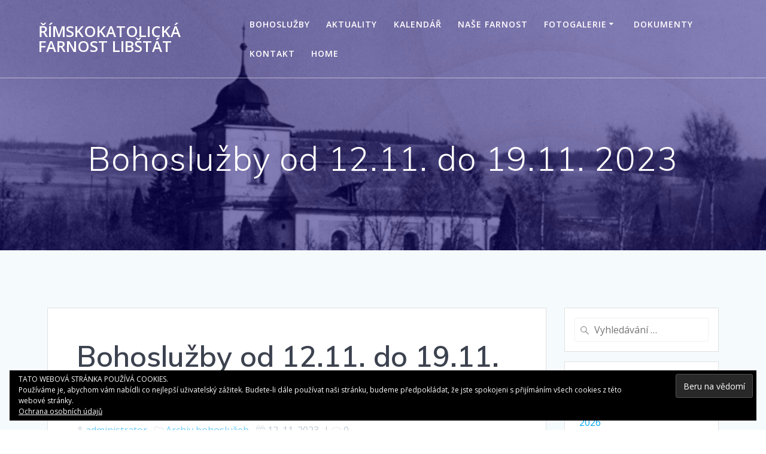

--- FILE ---
content_type: text/html; charset=utf-8
request_url: https://www.google.com/recaptcha/api2/anchor?ar=1&k=6LeqEYIUAAAAAIwjXQhWGv2f8nG35-o79qXAwKRW&co=aHR0cHM6Ly9mYXJub3N0LWxpYnN0YXQuY3o6NDQz&hl=en&v=N67nZn4AqZkNcbeMu4prBgzg&size=invisible&anchor-ms=20000&execute-ms=30000&cb=2flw6mqlog9
body_size: 48726
content:
<!DOCTYPE HTML><html dir="ltr" lang="en"><head><meta http-equiv="Content-Type" content="text/html; charset=UTF-8">
<meta http-equiv="X-UA-Compatible" content="IE=edge">
<title>reCAPTCHA</title>
<style type="text/css">
/* cyrillic-ext */
@font-face {
  font-family: 'Roboto';
  font-style: normal;
  font-weight: 400;
  font-stretch: 100%;
  src: url(//fonts.gstatic.com/s/roboto/v48/KFO7CnqEu92Fr1ME7kSn66aGLdTylUAMa3GUBHMdazTgWw.woff2) format('woff2');
  unicode-range: U+0460-052F, U+1C80-1C8A, U+20B4, U+2DE0-2DFF, U+A640-A69F, U+FE2E-FE2F;
}
/* cyrillic */
@font-face {
  font-family: 'Roboto';
  font-style: normal;
  font-weight: 400;
  font-stretch: 100%;
  src: url(//fonts.gstatic.com/s/roboto/v48/KFO7CnqEu92Fr1ME7kSn66aGLdTylUAMa3iUBHMdazTgWw.woff2) format('woff2');
  unicode-range: U+0301, U+0400-045F, U+0490-0491, U+04B0-04B1, U+2116;
}
/* greek-ext */
@font-face {
  font-family: 'Roboto';
  font-style: normal;
  font-weight: 400;
  font-stretch: 100%;
  src: url(//fonts.gstatic.com/s/roboto/v48/KFO7CnqEu92Fr1ME7kSn66aGLdTylUAMa3CUBHMdazTgWw.woff2) format('woff2');
  unicode-range: U+1F00-1FFF;
}
/* greek */
@font-face {
  font-family: 'Roboto';
  font-style: normal;
  font-weight: 400;
  font-stretch: 100%;
  src: url(//fonts.gstatic.com/s/roboto/v48/KFO7CnqEu92Fr1ME7kSn66aGLdTylUAMa3-UBHMdazTgWw.woff2) format('woff2');
  unicode-range: U+0370-0377, U+037A-037F, U+0384-038A, U+038C, U+038E-03A1, U+03A3-03FF;
}
/* math */
@font-face {
  font-family: 'Roboto';
  font-style: normal;
  font-weight: 400;
  font-stretch: 100%;
  src: url(//fonts.gstatic.com/s/roboto/v48/KFO7CnqEu92Fr1ME7kSn66aGLdTylUAMawCUBHMdazTgWw.woff2) format('woff2');
  unicode-range: U+0302-0303, U+0305, U+0307-0308, U+0310, U+0312, U+0315, U+031A, U+0326-0327, U+032C, U+032F-0330, U+0332-0333, U+0338, U+033A, U+0346, U+034D, U+0391-03A1, U+03A3-03A9, U+03B1-03C9, U+03D1, U+03D5-03D6, U+03F0-03F1, U+03F4-03F5, U+2016-2017, U+2034-2038, U+203C, U+2040, U+2043, U+2047, U+2050, U+2057, U+205F, U+2070-2071, U+2074-208E, U+2090-209C, U+20D0-20DC, U+20E1, U+20E5-20EF, U+2100-2112, U+2114-2115, U+2117-2121, U+2123-214F, U+2190, U+2192, U+2194-21AE, U+21B0-21E5, U+21F1-21F2, U+21F4-2211, U+2213-2214, U+2216-22FF, U+2308-230B, U+2310, U+2319, U+231C-2321, U+2336-237A, U+237C, U+2395, U+239B-23B7, U+23D0, U+23DC-23E1, U+2474-2475, U+25AF, U+25B3, U+25B7, U+25BD, U+25C1, U+25CA, U+25CC, U+25FB, U+266D-266F, U+27C0-27FF, U+2900-2AFF, U+2B0E-2B11, U+2B30-2B4C, U+2BFE, U+3030, U+FF5B, U+FF5D, U+1D400-1D7FF, U+1EE00-1EEFF;
}
/* symbols */
@font-face {
  font-family: 'Roboto';
  font-style: normal;
  font-weight: 400;
  font-stretch: 100%;
  src: url(//fonts.gstatic.com/s/roboto/v48/KFO7CnqEu92Fr1ME7kSn66aGLdTylUAMaxKUBHMdazTgWw.woff2) format('woff2');
  unicode-range: U+0001-000C, U+000E-001F, U+007F-009F, U+20DD-20E0, U+20E2-20E4, U+2150-218F, U+2190, U+2192, U+2194-2199, U+21AF, U+21E6-21F0, U+21F3, U+2218-2219, U+2299, U+22C4-22C6, U+2300-243F, U+2440-244A, U+2460-24FF, U+25A0-27BF, U+2800-28FF, U+2921-2922, U+2981, U+29BF, U+29EB, U+2B00-2BFF, U+4DC0-4DFF, U+FFF9-FFFB, U+10140-1018E, U+10190-1019C, U+101A0, U+101D0-101FD, U+102E0-102FB, U+10E60-10E7E, U+1D2C0-1D2D3, U+1D2E0-1D37F, U+1F000-1F0FF, U+1F100-1F1AD, U+1F1E6-1F1FF, U+1F30D-1F30F, U+1F315, U+1F31C, U+1F31E, U+1F320-1F32C, U+1F336, U+1F378, U+1F37D, U+1F382, U+1F393-1F39F, U+1F3A7-1F3A8, U+1F3AC-1F3AF, U+1F3C2, U+1F3C4-1F3C6, U+1F3CA-1F3CE, U+1F3D4-1F3E0, U+1F3ED, U+1F3F1-1F3F3, U+1F3F5-1F3F7, U+1F408, U+1F415, U+1F41F, U+1F426, U+1F43F, U+1F441-1F442, U+1F444, U+1F446-1F449, U+1F44C-1F44E, U+1F453, U+1F46A, U+1F47D, U+1F4A3, U+1F4B0, U+1F4B3, U+1F4B9, U+1F4BB, U+1F4BF, U+1F4C8-1F4CB, U+1F4D6, U+1F4DA, U+1F4DF, U+1F4E3-1F4E6, U+1F4EA-1F4ED, U+1F4F7, U+1F4F9-1F4FB, U+1F4FD-1F4FE, U+1F503, U+1F507-1F50B, U+1F50D, U+1F512-1F513, U+1F53E-1F54A, U+1F54F-1F5FA, U+1F610, U+1F650-1F67F, U+1F687, U+1F68D, U+1F691, U+1F694, U+1F698, U+1F6AD, U+1F6B2, U+1F6B9-1F6BA, U+1F6BC, U+1F6C6-1F6CF, U+1F6D3-1F6D7, U+1F6E0-1F6EA, U+1F6F0-1F6F3, U+1F6F7-1F6FC, U+1F700-1F7FF, U+1F800-1F80B, U+1F810-1F847, U+1F850-1F859, U+1F860-1F887, U+1F890-1F8AD, U+1F8B0-1F8BB, U+1F8C0-1F8C1, U+1F900-1F90B, U+1F93B, U+1F946, U+1F984, U+1F996, U+1F9E9, U+1FA00-1FA6F, U+1FA70-1FA7C, U+1FA80-1FA89, U+1FA8F-1FAC6, U+1FACE-1FADC, U+1FADF-1FAE9, U+1FAF0-1FAF8, U+1FB00-1FBFF;
}
/* vietnamese */
@font-face {
  font-family: 'Roboto';
  font-style: normal;
  font-weight: 400;
  font-stretch: 100%;
  src: url(//fonts.gstatic.com/s/roboto/v48/KFO7CnqEu92Fr1ME7kSn66aGLdTylUAMa3OUBHMdazTgWw.woff2) format('woff2');
  unicode-range: U+0102-0103, U+0110-0111, U+0128-0129, U+0168-0169, U+01A0-01A1, U+01AF-01B0, U+0300-0301, U+0303-0304, U+0308-0309, U+0323, U+0329, U+1EA0-1EF9, U+20AB;
}
/* latin-ext */
@font-face {
  font-family: 'Roboto';
  font-style: normal;
  font-weight: 400;
  font-stretch: 100%;
  src: url(//fonts.gstatic.com/s/roboto/v48/KFO7CnqEu92Fr1ME7kSn66aGLdTylUAMa3KUBHMdazTgWw.woff2) format('woff2');
  unicode-range: U+0100-02BA, U+02BD-02C5, U+02C7-02CC, U+02CE-02D7, U+02DD-02FF, U+0304, U+0308, U+0329, U+1D00-1DBF, U+1E00-1E9F, U+1EF2-1EFF, U+2020, U+20A0-20AB, U+20AD-20C0, U+2113, U+2C60-2C7F, U+A720-A7FF;
}
/* latin */
@font-face {
  font-family: 'Roboto';
  font-style: normal;
  font-weight: 400;
  font-stretch: 100%;
  src: url(//fonts.gstatic.com/s/roboto/v48/KFO7CnqEu92Fr1ME7kSn66aGLdTylUAMa3yUBHMdazQ.woff2) format('woff2');
  unicode-range: U+0000-00FF, U+0131, U+0152-0153, U+02BB-02BC, U+02C6, U+02DA, U+02DC, U+0304, U+0308, U+0329, U+2000-206F, U+20AC, U+2122, U+2191, U+2193, U+2212, U+2215, U+FEFF, U+FFFD;
}
/* cyrillic-ext */
@font-face {
  font-family: 'Roboto';
  font-style: normal;
  font-weight: 500;
  font-stretch: 100%;
  src: url(//fonts.gstatic.com/s/roboto/v48/KFO7CnqEu92Fr1ME7kSn66aGLdTylUAMa3GUBHMdazTgWw.woff2) format('woff2');
  unicode-range: U+0460-052F, U+1C80-1C8A, U+20B4, U+2DE0-2DFF, U+A640-A69F, U+FE2E-FE2F;
}
/* cyrillic */
@font-face {
  font-family: 'Roboto';
  font-style: normal;
  font-weight: 500;
  font-stretch: 100%;
  src: url(//fonts.gstatic.com/s/roboto/v48/KFO7CnqEu92Fr1ME7kSn66aGLdTylUAMa3iUBHMdazTgWw.woff2) format('woff2');
  unicode-range: U+0301, U+0400-045F, U+0490-0491, U+04B0-04B1, U+2116;
}
/* greek-ext */
@font-face {
  font-family: 'Roboto';
  font-style: normal;
  font-weight: 500;
  font-stretch: 100%;
  src: url(//fonts.gstatic.com/s/roboto/v48/KFO7CnqEu92Fr1ME7kSn66aGLdTylUAMa3CUBHMdazTgWw.woff2) format('woff2');
  unicode-range: U+1F00-1FFF;
}
/* greek */
@font-face {
  font-family: 'Roboto';
  font-style: normal;
  font-weight: 500;
  font-stretch: 100%;
  src: url(//fonts.gstatic.com/s/roboto/v48/KFO7CnqEu92Fr1ME7kSn66aGLdTylUAMa3-UBHMdazTgWw.woff2) format('woff2');
  unicode-range: U+0370-0377, U+037A-037F, U+0384-038A, U+038C, U+038E-03A1, U+03A3-03FF;
}
/* math */
@font-face {
  font-family: 'Roboto';
  font-style: normal;
  font-weight: 500;
  font-stretch: 100%;
  src: url(//fonts.gstatic.com/s/roboto/v48/KFO7CnqEu92Fr1ME7kSn66aGLdTylUAMawCUBHMdazTgWw.woff2) format('woff2');
  unicode-range: U+0302-0303, U+0305, U+0307-0308, U+0310, U+0312, U+0315, U+031A, U+0326-0327, U+032C, U+032F-0330, U+0332-0333, U+0338, U+033A, U+0346, U+034D, U+0391-03A1, U+03A3-03A9, U+03B1-03C9, U+03D1, U+03D5-03D6, U+03F0-03F1, U+03F4-03F5, U+2016-2017, U+2034-2038, U+203C, U+2040, U+2043, U+2047, U+2050, U+2057, U+205F, U+2070-2071, U+2074-208E, U+2090-209C, U+20D0-20DC, U+20E1, U+20E5-20EF, U+2100-2112, U+2114-2115, U+2117-2121, U+2123-214F, U+2190, U+2192, U+2194-21AE, U+21B0-21E5, U+21F1-21F2, U+21F4-2211, U+2213-2214, U+2216-22FF, U+2308-230B, U+2310, U+2319, U+231C-2321, U+2336-237A, U+237C, U+2395, U+239B-23B7, U+23D0, U+23DC-23E1, U+2474-2475, U+25AF, U+25B3, U+25B7, U+25BD, U+25C1, U+25CA, U+25CC, U+25FB, U+266D-266F, U+27C0-27FF, U+2900-2AFF, U+2B0E-2B11, U+2B30-2B4C, U+2BFE, U+3030, U+FF5B, U+FF5D, U+1D400-1D7FF, U+1EE00-1EEFF;
}
/* symbols */
@font-face {
  font-family: 'Roboto';
  font-style: normal;
  font-weight: 500;
  font-stretch: 100%;
  src: url(//fonts.gstatic.com/s/roboto/v48/KFO7CnqEu92Fr1ME7kSn66aGLdTylUAMaxKUBHMdazTgWw.woff2) format('woff2');
  unicode-range: U+0001-000C, U+000E-001F, U+007F-009F, U+20DD-20E0, U+20E2-20E4, U+2150-218F, U+2190, U+2192, U+2194-2199, U+21AF, U+21E6-21F0, U+21F3, U+2218-2219, U+2299, U+22C4-22C6, U+2300-243F, U+2440-244A, U+2460-24FF, U+25A0-27BF, U+2800-28FF, U+2921-2922, U+2981, U+29BF, U+29EB, U+2B00-2BFF, U+4DC0-4DFF, U+FFF9-FFFB, U+10140-1018E, U+10190-1019C, U+101A0, U+101D0-101FD, U+102E0-102FB, U+10E60-10E7E, U+1D2C0-1D2D3, U+1D2E0-1D37F, U+1F000-1F0FF, U+1F100-1F1AD, U+1F1E6-1F1FF, U+1F30D-1F30F, U+1F315, U+1F31C, U+1F31E, U+1F320-1F32C, U+1F336, U+1F378, U+1F37D, U+1F382, U+1F393-1F39F, U+1F3A7-1F3A8, U+1F3AC-1F3AF, U+1F3C2, U+1F3C4-1F3C6, U+1F3CA-1F3CE, U+1F3D4-1F3E0, U+1F3ED, U+1F3F1-1F3F3, U+1F3F5-1F3F7, U+1F408, U+1F415, U+1F41F, U+1F426, U+1F43F, U+1F441-1F442, U+1F444, U+1F446-1F449, U+1F44C-1F44E, U+1F453, U+1F46A, U+1F47D, U+1F4A3, U+1F4B0, U+1F4B3, U+1F4B9, U+1F4BB, U+1F4BF, U+1F4C8-1F4CB, U+1F4D6, U+1F4DA, U+1F4DF, U+1F4E3-1F4E6, U+1F4EA-1F4ED, U+1F4F7, U+1F4F9-1F4FB, U+1F4FD-1F4FE, U+1F503, U+1F507-1F50B, U+1F50D, U+1F512-1F513, U+1F53E-1F54A, U+1F54F-1F5FA, U+1F610, U+1F650-1F67F, U+1F687, U+1F68D, U+1F691, U+1F694, U+1F698, U+1F6AD, U+1F6B2, U+1F6B9-1F6BA, U+1F6BC, U+1F6C6-1F6CF, U+1F6D3-1F6D7, U+1F6E0-1F6EA, U+1F6F0-1F6F3, U+1F6F7-1F6FC, U+1F700-1F7FF, U+1F800-1F80B, U+1F810-1F847, U+1F850-1F859, U+1F860-1F887, U+1F890-1F8AD, U+1F8B0-1F8BB, U+1F8C0-1F8C1, U+1F900-1F90B, U+1F93B, U+1F946, U+1F984, U+1F996, U+1F9E9, U+1FA00-1FA6F, U+1FA70-1FA7C, U+1FA80-1FA89, U+1FA8F-1FAC6, U+1FACE-1FADC, U+1FADF-1FAE9, U+1FAF0-1FAF8, U+1FB00-1FBFF;
}
/* vietnamese */
@font-face {
  font-family: 'Roboto';
  font-style: normal;
  font-weight: 500;
  font-stretch: 100%;
  src: url(//fonts.gstatic.com/s/roboto/v48/KFO7CnqEu92Fr1ME7kSn66aGLdTylUAMa3OUBHMdazTgWw.woff2) format('woff2');
  unicode-range: U+0102-0103, U+0110-0111, U+0128-0129, U+0168-0169, U+01A0-01A1, U+01AF-01B0, U+0300-0301, U+0303-0304, U+0308-0309, U+0323, U+0329, U+1EA0-1EF9, U+20AB;
}
/* latin-ext */
@font-face {
  font-family: 'Roboto';
  font-style: normal;
  font-weight: 500;
  font-stretch: 100%;
  src: url(//fonts.gstatic.com/s/roboto/v48/KFO7CnqEu92Fr1ME7kSn66aGLdTylUAMa3KUBHMdazTgWw.woff2) format('woff2');
  unicode-range: U+0100-02BA, U+02BD-02C5, U+02C7-02CC, U+02CE-02D7, U+02DD-02FF, U+0304, U+0308, U+0329, U+1D00-1DBF, U+1E00-1E9F, U+1EF2-1EFF, U+2020, U+20A0-20AB, U+20AD-20C0, U+2113, U+2C60-2C7F, U+A720-A7FF;
}
/* latin */
@font-face {
  font-family: 'Roboto';
  font-style: normal;
  font-weight: 500;
  font-stretch: 100%;
  src: url(//fonts.gstatic.com/s/roboto/v48/KFO7CnqEu92Fr1ME7kSn66aGLdTylUAMa3yUBHMdazQ.woff2) format('woff2');
  unicode-range: U+0000-00FF, U+0131, U+0152-0153, U+02BB-02BC, U+02C6, U+02DA, U+02DC, U+0304, U+0308, U+0329, U+2000-206F, U+20AC, U+2122, U+2191, U+2193, U+2212, U+2215, U+FEFF, U+FFFD;
}
/* cyrillic-ext */
@font-face {
  font-family: 'Roboto';
  font-style: normal;
  font-weight: 900;
  font-stretch: 100%;
  src: url(//fonts.gstatic.com/s/roboto/v48/KFO7CnqEu92Fr1ME7kSn66aGLdTylUAMa3GUBHMdazTgWw.woff2) format('woff2');
  unicode-range: U+0460-052F, U+1C80-1C8A, U+20B4, U+2DE0-2DFF, U+A640-A69F, U+FE2E-FE2F;
}
/* cyrillic */
@font-face {
  font-family: 'Roboto';
  font-style: normal;
  font-weight: 900;
  font-stretch: 100%;
  src: url(//fonts.gstatic.com/s/roboto/v48/KFO7CnqEu92Fr1ME7kSn66aGLdTylUAMa3iUBHMdazTgWw.woff2) format('woff2');
  unicode-range: U+0301, U+0400-045F, U+0490-0491, U+04B0-04B1, U+2116;
}
/* greek-ext */
@font-face {
  font-family: 'Roboto';
  font-style: normal;
  font-weight: 900;
  font-stretch: 100%;
  src: url(//fonts.gstatic.com/s/roboto/v48/KFO7CnqEu92Fr1ME7kSn66aGLdTylUAMa3CUBHMdazTgWw.woff2) format('woff2');
  unicode-range: U+1F00-1FFF;
}
/* greek */
@font-face {
  font-family: 'Roboto';
  font-style: normal;
  font-weight: 900;
  font-stretch: 100%;
  src: url(//fonts.gstatic.com/s/roboto/v48/KFO7CnqEu92Fr1ME7kSn66aGLdTylUAMa3-UBHMdazTgWw.woff2) format('woff2');
  unicode-range: U+0370-0377, U+037A-037F, U+0384-038A, U+038C, U+038E-03A1, U+03A3-03FF;
}
/* math */
@font-face {
  font-family: 'Roboto';
  font-style: normal;
  font-weight: 900;
  font-stretch: 100%;
  src: url(//fonts.gstatic.com/s/roboto/v48/KFO7CnqEu92Fr1ME7kSn66aGLdTylUAMawCUBHMdazTgWw.woff2) format('woff2');
  unicode-range: U+0302-0303, U+0305, U+0307-0308, U+0310, U+0312, U+0315, U+031A, U+0326-0327, U+032C, U+032F-0330, U+0332-0333, U+0338, U+033A, U+0346, U+034D, U+0391-03A1, U+03A3-03A9, U+03B1-03C9, U+03D1, U+03D5-03D6, U+03F0-03F1, U+03F4-03F5, U+2016-2017, U+2034-2038, U+203C, U+2040, U+2043, U+2047, U+2050, U+2057, U+205F, U+2070-2071, U+2074-208E, U+2090-209C, U+20D0-20DC, U+20E1, U+20E5-20EF, U+2100-2112, U+2114-2115, U+2117-2121, U+2123-214F, U+2190, U+2192, U+2194-21AE, U+21B0-21E5, U+21F1-21F2, U+21F4-2211, U+2213-2214, U+2216-22FF, U+2308-230B, U+2310, U+2319, U+231C-2321, U+2336-237A, U+237C, U+2395, U+239B-23B7, U+23D0, U+23DC-23E1, U+2474-2475, U+25AF, U+25B3, U+25B7, U+25BD, U+25C1, U+25CA, U+25CC, U+25FB, U+266D-266F, U+27C0-27FF, U+2900-2AFF, U+2B0E-2B11, U+2B30-2B4C, U+2BFE, U+3030, U+FF5B, U+FF5D, U+1D400-1D7FF, U+1EE00-1EEFF;
}
/* symbols */
@font-face {
  font-family: 'Roboto';
  font-style: normal;
  font-weight: 900;
  font-stretch: 100%;
  src: url(//fonts.gstatic.com/s/roboto/v48/KFO7CnqEu92Fr1ME7kSn66aGLdTylUAMaxKUBHMdazTgWw.woff2) format('woff2');
  unicode-range: U+0001-000C, U+000E-001F, U+007F-009F, U+20DD-20E0, U+20E2-20E4, U+2150-218F, U+2190, U+2192, U+2194-2199, U+21AF, U+21E6-21F0, U+21F3, U+2218-2219, U+2299, U+22C4-22C6, U+2300-243F, U+2440-244A, U+2460-24FF, U+25A0-27BF, U+2800-28FF, U+2921-2922, U+2981, U+29BF, U+29EB, U+2B00-2BFF, U+4DC0-4DFF, U+FFF9-FFFB, U+10140-1018E, U+10190-1019C, U+101A0, U+101D0-101FD, U+102E0-102FB, U+10E60-10E7E, U+1D2C0-1D2D3, U+1D2E0-1D37F, U+1F000-1F0FF, U+1F100-1F1AD, U+1F1E6-1F1FF, U+1F30D-1F30F, U+1F315, U+1F31C, U+1F31E, U+1F320-1F32C, U+1F336, U+1F378, U+1F37D, U+1F382, U+1F393-1F39F, U+1F3A7-1F3A8, U+1F3AC-1F3AF, U+1F3C2, U+1F3C4-1F3C6, U+1F3CA-1F3CE, U+1F3D4-1F3E0, U+1F3ED, U+1F3F1-1F3F3, U+1F3F5-1F3F7, U+1F408, U+1F415, U+1F41F, U+1F426, U+1F43F, U+1F441-1F442, U+1F444, U+1F446-1F449, U+1F44C-1F44E, U+1F453, U+1F46A, U+1F47D, U+1F4A3, U+1F4B0, U+1F4B3, U+1F4B9, U+1F4BB, U+1F4BF, U+1F4C8-1F4CB, U+1F4D6, U+1F4DA, U+1F4DF, U+1F4E3-1F4E6, U+1F4EA-1F4ED, U+1F4F7, U+1F4F9-1F4FB, U+1F4FD-1F4FE, U+1F503, U+1F507-1F50B, U+1F50D, U+1F512-1F513, U+1F53E-1F54A, U+1F54F-1F5FA, U+1F610, U+1F650-1F67F, U+1F687, U+1F68D, U+1F691, U+1F694, U+1F698, U+1F6AD, U+1F6B2, U+1F6B9-1F6BA, U+1F6BC, U+1F6C6-1F6CF, U+1F6D3-1F6D7, U+1F6E0-1F6EA, U+1F6F0-1F6F3, U+1F6F7-1F6FC, U+1F700-1F7FF, U+1F800-1F80B, U+1F810-1F847, U+1F850-1F859, U+1F860-1F887, U+1F890-1F8AD, U+1F8B0-1F8BB, U+1F8C0-1F8C1, U+1F900-1F90B, U+1F93B, U+1F946, U+1F984, U+1F996, U+1F9E9, U+1FA00-1FA6F, U+1FA70-1FA7C, U+1FA80-1FA89, U+1FA8F-1FAC6, U+1FACE-1FADC, U+1FADF-1FAE9, U+1FAF0-1FAF8, U+1FB00-1FBFF;
}
/* vietnamese */
@font-face {
  font-family: 'Roboto';
  font-style: normal;
  font-weight: 900;
  font-stretch: 100%;
  src: url(//fonts.gstatic.com/s/roboto/v48/KFO7CnqEu92Fr1ME7kSn66aGLdTylUAMa3OUBHMdazTgWw.woff2) format('woff2');
  unicode-range: U+0102-0103, U+0110-0111, U+0128-0129, U+0168-0169, U+01A0-01A1, U+01AF-01B0, U+0300-0301, U+0303-0304, U+0308-0309, U+0323, U+0329, U+1EA0-1EF9, U+20AB;
}
/* latin-ext */
@font-face {
  font-family: 'Roboto';
  font-style: normal;
  font-weight: 900;
  font-stretch: 100%;
  src: url(//fonts.gstatic.com/s/roboto/v48/KFO7CnqEu92Fr1ME7kSn66aGLdTylUAMa3KUBHMdazTgWw.woff2) format('woff2');
  unicode-range: U+0100-02BA, U+02BD-02C5, U+02C7-02CC, U+02CE-02D7, U+02DD-02FF, U+0304, U+0308, U+0329, U+1D00-1DBF, U+1E00-1E9F, U+1EF2-1EFF, U+2020, U+20A0-20AB, U+20AD-20C0, U+2113, U+2C60-2C7F, U+A720-A7FF;
}
/* latin */
@font-face {
  font-family: 'Roboto';
  font-style: normal;
  font-weight: 900;
  font-stretch: 100%;
  src: url(//fonts.gstatic.com/s/roboto/v48/KFO7CnqEu92Fr1ME7kSn66aGLdTylUAMa3yUBHMdazQ.woff2) format('woff2');
  unicode-range: U+0000-00FF, U+0131, U+0152-0153, U+02BB-02BC, U+02C6, U+02DA, U+02DC, U+0304, U+0308, U+0329, U+2000-206F, U+20AC, U+2122, U+2191, U+2193, U+2212, U+2215, U+FEFF, U+FFFD;
}

</style>
<link rel="stylesheet" type="text/css" href="https://www.gstatic.com/recaptcha/releases/N67nZn4AqZkNcbeMu4prBgzg/styles__ltr.css">
<script nonce="rFHruJgw2IxYD0leF7D3LA" type="text/javascript">window['__recaptcha_api'] = 'https://www.google.com/recaptcha/api2/';</script>
<script type="text/javascript" src="https://www.gstatic.com/recaptcha/releases/N67nZn4AqZkNcbeMu4prBgzg/recaptcha__en.js" nonce="rFHruJgw2IxYD0leF7D3LA">
      
    </script></head>
<body><div id="rc-anchor-alert" class="rc-anchor-alert"></div>
<input type="hidden" id="recaptcha-token" value="[base64]">
<script type="text/javascript" nonce="rFHruJgw2IxYD0leF7D3LA">
      recaptcha.anchor.Main.init("[\x22ainput\x22,[\x22bgdata\x22,\x22\x22,\[base64]/[base64]/[base64]/[base64]/[base64]/[base64]/KGcoTywyNTMsTy5PKSxVRyhPLEMpKTpnKE8sMjUzLEMpLE8pKSxsKSksTykpfSxieT1mdW5jdGlvbihDLE8sdSxsKXtmb3IobD0odT1SKEMpLDApO08+MDtPLS0pbD1sPDw4fFooQyk7ZyhDLHUsbCl9LFVHPWZ1bmN0aW9uKEMsTyl7Qy5pLmxlbmd0aD4xMDQ/[base64]/[base64]/[base64]/[base64]/[base64]/[base64]/[base64]\\u003d\x22,\[base64]\\u003d\\u003d\x22,\x22IEnCpcO1ZwzDuTxRwprCnsKBw7Acw6bDicKWeMOnYH3DjXXCnMO0w4/CrWo/[base64]/DkmzCgcOdwprDlsOMwpJjIlvDk8OENljDnAhYNWBWJsKJLcKEYMK/w5nChSbDlsOmw53Dok4iPTpaw5rDm8KMJsOEXMKjw5QIwrzCkcKFRcKrwqEpwq/DqAoSLDRjw4vDl3g1H8OUw6ISwpDDv8OUdD16GsKwNyHColrDvMOLMsKZNCXCp8OPwrDDgjPCrsKxUSM6w7tXQwfClUAlwqZwFMKewpZsKsO7QzHCrU5YwqkYw7rDm2x6wqpOKMOMVEnCtivCiW5aA2ZMwrdRwo7CiUFGwoRdw6tAYTXCpMOfNsOTwp/Crl4yaw18DxfDnsO6w6jDh8Kpw5BKbMO3VXF9wrbDjBFww7bDv8K7GSXDgMKqwoIUIEPCpT9vw6gmwr/CiEo+d8O3fkxPw54cBMKJwq8Ywo17YcOAf8ONw75nAzXDtEPCucKpE8KYGMKvIsKFw5vCscK4woAww6TDo14Hw5DDtgvCuVJdw7EfCMKVHi/[base64]/Dm0HDsXbCpcKfIGFiwrcKw7rChwXCmsO5w68SwpxaMMO/[base64]/CrsO8wp4gFsKIK2jDmcOPworCnMOpwrTCpQjDsSDCnsO6w6LDpMOVwrVbwrd5L8ONwpYQwrpkc8Ovwog4ZsK4w65rU8K6wopOw6hww7/Cj0DDqBnCuF3CsMOXAcKsw71gwprDi8OWIsOuITgvJcK5RSB5fsOjFcKAccOhBcOqwqvDn1nDsMKww7bCrQDDiHxUXzzCiC8Uw715w7kRwp3CoynDhzfDmsK0P8OkwrB+w7nDusOgwoPDsntfWMKHCcKXw4bCkMOHCzREBV3CpF4AwonDijkDw5/CjBvCsUhnw6sHPXTCvcOMwrYFw5HDiUtHMsKLMMK5BsKBbRIDD8KHW8Osw7FCRi3Djn7DjsKtf1FUEQ1qwqccA8OBwqA+w7PCsVocw6TDtR7DvcO2w6nDvV7DlDXDnUR5wprDgG80ZsOeflTCqhnCrMKcwoM4BT5Vw4oUBsOEcsKSN0kHKF3CsE/Cn8KIJMOxIMOLdFLCjcOyTcOgdE3CrxXDgMKSKcOww6fDtjFWWQMMwpzDlcK9wpbDqMOTwofDgcK4Y3p/w6XDo3jDtMOuwrUNFX3CoMO6fyNlwoXDt8K5w4B4w4LCrjMYw5gMwqg3X13Diw5cw7LDn8O5DsKnw49iIQ1pNBTDsMKFMHrCrcOyLghewr7CiFtGw5fDgsOTXMOUw7nChcKpVCMCNcO1wqAXY8OULH8LPcOkw5bCjcOCw43Cg8KuLMKQwrQVB8Kgwr/Chw/[base64]/ChMKBw7ZsDMK+K8OVRMOKw7d3w49Cw6xww5HCjwY1w6fCjcKSw5ljBcKqdj/ClcKaeTHCrHHDt8ObwrLDhwcWw7LCvsO1QsOUYMOywrEAblVCw53DkMOfwpkRRmnDgsKhwoLCs14dw4bDtsOjXFrDmsOJKR/Ck8OvGBPCn25MwpbCnCrDo2t+w5xJTcKNEGlSwrDCr8KJw4TDlsKVw7DDqGFXEMKBw5DChMKWNU4kw73DqWMRw5zDmU1rwoPDnMOfOU/DjXTCkcKMGlo1w6bCr8Oxw6YBwrzCsMO0wphcw5rCkMKhL3NFTSBVMsO+w7XCtHw2w4BSLg/DtsKsb8O9TcOobyJowpnDpCRfwrXCiQrDrMOzw6goYsO6woF6ZMKkM8Kww4ERwp3DjsKgcizCosKmw5jDvMOawpnCn8KKZjwCw408fV3Di8Kcwp/Ci8OGw47ChcOWwojCrS7DgBhywrPDu8KCAgtHQj3DjiMuwqHCkcKMw5TDlnbDoMK+wopzwpPCjsKTwoYUXcOUw5vDuDTDtg/ClVJqSD7CkUEFXTkgwrNLcsO9YTxDUFbDlsOnw6Ngw6Qew7TCuR7CjEjCtsK/w77CncK8woAPIMKjSMOvBXV9D8Kkw4TDqGQTF3zDq8KoYVrCgcKDwqcDw4jCiDLDkFPClnDChnLClMOcVsOidsOPC8K8G8KbG18Tw6glwq5IYcOAIMOaBgUswpTCjcOBwrnDrEg3w5Qnw63DpsKFwrBsFsOtw73Cl2jCilbCg8Ovw6NXVsOUw7ozw7nCkcKqwp/[base64]/[base64]/w63Ch8KvOMOPNsOqwr3Cv8KWw7ZXw5bCvcODw4hUVcKJZMOZBcOCw7rCjFzCvMO5Eg7DqlbCqmoZwrrCuMKKScKhwrg+wocpHn0SwpMDFMKdw4gLZWkww4ATwrjDlRvCsMKRFlEhw5jCqixeKcO2w7/Dq8ObwrjCoUjDr8KCZwdEwq3Ds1NzOsOWw5pBwozCjsOTw61+w6tswpzCsFFobTfDicOJARUVw5XCpcK0Khl9wrXCknfCjxlfPDvCmUkWOT/[base64]/HF06fkPCoMKuw6VRQCjDtMOcwqLCgcKNw5QgwqfDh8OZw67DvXzDgMKbw53CgxrCvsKuw7PDm8OxA0vDjcKWEMKAwqwWR8K8JMO0FMKQE20nwpEnecOfFHTDgWDDjV/ClsOqQjHCrFjCp8Omw5DDhVnCqcK3wrYMEVs9wo5Zw5YcwpLCvcK0S8KfCsObPQ/CncK9UMKcZxVXwqzDssKkw7jDuMKFw7bCmMKYw6Fyw5zCrcKQQcKxLMOWw7kRw7E/wpV7CDTDicKXYcK1w5tLw6Vgwq9gIwVfwo1Pw6FQVMOLGHgdwoXDucOqwq/Co8KnVl/Dk2/[base64]/bRrCqnRYw5/CrcKRED0Sw7gPw7ISZMKxwqDCjUnDo8KdccK/[base64]/CqX51w6fDtmrCgRzCpcOIw4PDmMORwqcTwrQ0LS0cwo8tUAF/wp/DmMOuL8OEw7fCvsONw6MiPMOrTQxywrw3L8K1w40Gw6d4Y8K0w5BTw7U9wqTCmMK/DgfDr2jCgsO2w7/Cg3tbB8Ocwq/CqwM9LVvDuEA4w6gZKsO/w6BNWT/DvsKjUEwrw4J+YcORw73Do8KsKsKTZMKuw4HDvsKADidvwq8ATsKuc8KawojDvXfCu8OAw6DCsC8we8OMOjTCkx8Iw5Ncan1xw7HCo3Jtw7zCvcOxw6AyA8KMwofCn8OlAMOXwp/[base64]/CgsO2w5Akw43CocKSwo/DhkHCoMONw6bDjcOsw7EmAx/CryzDuQocQEbCvB8vw4MkwpbCtHjCmBnCq8KSw5TDvCkAwo7DosKDwoUwGcORwqtEbEXDhkd9HMOMw5xTw4/ClcO6wqTDvMKyFy7CgcKfw7/CphnDjMO+JMKJw6TCusKZw5nChy8YHcKQYW14w4pAwq9Qwq4aw69Kw63DpR0GNcOfw7F6w4R7dnAvwqrCuzDDicKHw63CoDbDv8Ogw73DlMO5T1RvBVNGHBYGFMOnw4vCgcKRw4tqIn8/GsKOwoA3alTCvkxHbF/DhyZdFHMvwoDDuMO2ATUrw41ow4FYwqfDkEbDj8OkG2HCmcOZw4J5wq4xw6M6w4fCuFFLGMK/[base64]/wpfDlwV7wpTClVtGwqfDnSp4YcK+w6DDv8KowrzDvAJWWHnDg8OmeAx7RMOhLSrCnV/ChMOCVSfCjxQ0fGnDvjXCkMOjwpLDtsOvCWLCsAgWwrLDuwlJwqTDusK7wrVewqzDpTZZWBfCssOjw6lqCMOswqzDm3XCucOdRhDDtmBHwpjCh8Kzwos7w4UxEcKDEUoMVsK2wrxSV8O9YcOtwr/CusOqw7HCoh55OsKpQcK/QT/Cjz5Mw5Y3wqJYRsOTwpHDnyHCsHgpacKDRsKzwockMWwTKCAyF8K4wq7CkyvDtsO+wpPCngwYJQpqF0tkw6Muwp/DhUksw5fDvxrCiRbCusOPDsKnH8K2wrwaRhzDnsO0GmDDn8OYwpbDgTDDrlM0woLCoTUqwrvDoDzDtsOPw40CwrLDvcOdw4RqwrsMwoN3w4UvJcKaDsOefm3DvcKiFXo2YsOnw6oUw6/Drz7Dq0NGwr7DscKqwrBvWcO6Mn/CqcKuFcOMVHPCsR7Dk8OIWX9lWQvDscODGH/CpsOGw7nDl1PCrUPCkMKewrdvIiwNCMOnSFpWw759wqwwUsK4w7kfTHTDosKDwozDncOBJMOQwqlfAxrDkFnDgMK5EcO/w5nCmcKOwoPCu8OGwp/Cv3AvwrYfe2vChRANcWvDv2fCksO9w77CsDBNwqwtwoEswr9Oa8KHf8OBQTzDiMKyw7Q6CTB5b8ODNB4XQcKNwo1eaMOoB8O2d8KkfATDgXxBNsKUw7VPwozDlMK3wpjDvsKNT381wqtFD8OgwrvDrsKKLMK+HcOMw5Z/w4APwqHDjFXCmcKaOEw/cF3DiWTCvm4NOWJwBUnDlBTCvHDCjMOWBS0dLMKXw7XDiG/DkwHDjsK7wpzCksKdwpplw4FWOmXDoQDChjjDojLDmV/DmsOiOcK4TMK0w53DsUQbTWHChMO4wpVYw55wfxfCsiQ/JxRvw7dvFTNow4sGw4DCisORwq96WcKFwrlhLlt3XnjDrsKfCMO/B8K+QGE0wrd2d8OOWVlaw7sNw4glw6DDh8O0wpUzYifDgMKWw4bDvVhdHXlca8KvAkbCo8Kbwq9zVMKwV3lLPMO1WsOhwpMfDz8ECcOTHULDiATDm8Kcw5vCq8KkY8K4wplTwqXDnMK7RzjCqcKZKcO/TjQPZMO3FTLDsTISw6bDkB7Dv1TCjQ7DmBXDm04awoPDow/DmsOjZDYRMMKlwotLw6Aow47Djh4Yw4RiL8O+XDbCssONPsOyXlPCnz/DvCgJFjM1LsOpGMOiw6oyw65cMcOlwrXDl0cQOUrDk8KEwpRXBMOhAS7CsMOkw4XCnsKUwrFvwrVRfUpWDnXCsgzCmVHDgHnCpMKETsObXcOcJnLDqcONfDrDrit2X2fDkcOJAMOMwoVQO3EZFcOUV8K0woIMeMKnw7fDoU4IPA/CtR9Pw7cJwqHCknbDpyNQw4pPwq/Cv2XCnsK4YsKvwqbClApOwqLDsVFCMcKgfGIjw45Lw4Yiw4dHwr1LTcOpAMO/[base64]/CuURDJlnCiitqDghyw5oIXTvClsK2czzCujBPw5Y/[base64]/Cs8O+w4koCcOUw43Cv8Ksw7kKVcKOwrHCgsKLFMOVdsOiw6dkGSZCwrXDvUfDjsOfcMOmw4cRwo5sGsOeVsOjwq15w6wOUAPDjBtqwo/CvicJw50oBS/Co8K9w7bCvkHCgj5zRsOGdCzCg8OMwqTDs8Owwq3DvgBCE8Kew58LUlLDisOIw4YEMB11w4fCisKIG8OMw59/bQbCucKlwoYww7ZQTsKdwoDDuMKFwrfCtsOjfHLCpH54Mg7DjmFeFC0ZR8KWw7I1XcKGccKpccOAw70qQcK2wqAQEsOHaMK/XgUSw43CsMOoXsOzYWIGG8OvT8ONwq7ChTcKZABPw59+wozDksK+w7N3UcO0PMKHw7xpwoDCkMOJwrxIScOVYsOvGGvCvsKJwqoDwrRfE2dbSsKhwrwcw74qwpcRWcKJwo8kwpFrMMO7D8Ouw7k2wpLCg1nCrcKlw7jDhMOsOhQea8ORTDDDt8KWw7BvwrXCoMOrDMO/wq7CqcOWwqsJfsKIw5QEeyDDmxU+ZsKhw6/DiMOvw5kZTWXDrgvDssOEUXzDqBxUHcKgDGfDi8OacsOQMcOswrVmHcO5w4PCgMO+wqXDrDRnCQrDiScUw61ww6QKHcOnwrHCjMO1w5cywpPDoQQAw4fCgsKFwonDtHE7wo1RwoNYBMKlw4rCpzrConXCvsOrY8K/[base64]/C8KEGsK8w7jDiArCqMOOUcKQwo/[base64]/Dogd/WcOBw4LDuH3ChQEnw7g5wrI1UcKRXzIjwrLDjsOKEVlfw6oew6XCvx5qw5bClAMwSwnChBAfV8KYw5TDgEkhUMOBUE45H8O4MRouw4PCg8K5UyDDhcODwrzDtwARwojDksOGw4Quw5jDtMO1AMOXMAN+wpnCuyfDnVo0wqrCsjFJwrzDhsKwdnwjMMObBhR4V2/CoMKPUsKYw7fDrsO3aE8bwrh4JsKsWMONBMOtIMOnDcOJw7zCr8KAPFLCpC4Kw4fCmsKbaMK5w6Bzw7/DosOgARBmV8OVw5DCtcOeFxUxV8O/wpxIwqfDlVbCv8Ohwot7csKSbsOSNsKJwpDCssOccnRsw6ASw7MhwrHDk1LCkMKvTcOBw63DnXkOwol+w55ewot7w6TDlwbDoWvDolhww6bCvsOtwrvCinXCgMORwqbDvBXCg0HCu3zDn8OWeEfDjhrDrMOpwqrCgcKHFcKrWsO8L8OcEcO5w6/ChsOLw5bCsU4lJhcATjNLdcKFJcO8w7XDtcOFwoNlwqjDv04EOcKMZQBKA8OvVk9Uw5o5wqotEMKCf8KxIMKabMOjN8KTw40vWmnDscKqw5MefsKhwrNKwo7Ci2/CtsKIwpHDjMKwwo3DjcO/[base64]/DpcKgesOuwosxCsKEwqjDksOZe8OqVsOzQgrCtEsuw6Ytw57CscKXRMKWw4PDuAtmw6HCpsOqwrd3OWjCt8KLQsOrw7XCnG3DrAAVwotxwqoYw5I8eF/[base64]/Cl8OXwr7DssOPO2EdcVBZw6lXwph6w5dHwrx+JmjCgEnDvjzComMBBcOJMXsYwo82w4DDsRjClMKuwow8TMK3bz3DnAXCuMKbVUrCiEnCnjMJbcKPc0QgRHLDlsO+w4ASwqsiV8Orw4XCtWfDmMOCw50vwqnDrmfDiRIxThzCkhU6TcK5ccKaHMOLeMOqOsKATD/DqcO7HcKtw7zCj8OhHMK3w5FUKkvCoUnDsy7CvsOEw5VvcVbCoi7CkV5jwpJBwqhrw5ZGcklfwrEVG8O7w5JDwoZZM3rDiMOlw5/DhcOVwqI9eSzDog1yOcOsQ8Kzw7dXwrXCiMO1b8ORw5XDhWvDuwvCiFjCuW7DjMKvFz3DrVBsMlzCk8OpwrzDn8K4wrzCkMOxwq/[base64]/[base64]/[base64]/DoGYSAsKJdWfClcK/eD0mT8OZw5rDj8OpMEE4wovDkATDucK5wpvCgcO2w7wswrPCtDJ6w7FPwqx+w5kbWnbCssKxwpE+wqUlOEIOw5M/OcOSw7nDmCFFP8OXfMK5DcKVw63Dv8OMAcKiDMKtwpbCqzvCrmLCuyDCqcKhwqPCp8KbL3TDsRlKLMOBwo3CqnhbYi1qf0FkTMOlwqxxPh4YJl8/w4c8wohQwpdrEcOxw4YfJMKVwpZ+wrnCncKnIm1SNgTDtw9/[base64]/CmcO3BDsmw5rDqsKgO8OEw5HCrm9PPsK2fsKgw7LCk35TVXfCimB+ZMK8F8Krw61KIwHCisO5SR5uQllTaRR+P8O0F1jDmQnDlE1xwpjDkH5Ew6tfwq/CpELDjW1TIGbDhMOef2XDo1sow6/DohTCrMOzUcK/Mys9w5bDpUnDuGVOwrfChcOFMcKQDMKSwqXCvMKvXhceLUrDscK0AG7CpMOCJ8K6b8K8dQ/[base64]/DncOSw4leehnCg25qNHnCjMKJdlR9w73CqsKDTUF1EcOxQHPDvcOSQ3/DhMKow5B7MElHF8OQE8KzEj9FGnTDpyPCswoRwpzDjsKhw6lgbBvCo3h4DcKLw6bCljLCvVrCvcKDNMKOwpAeEsKDN3ARw4ByG8KBBzt8wr/DnW4sRkpzw53DmREHwqw6w5seVkAmXsKlw7dJwpxrX8KHw4MZOsKxCcK+KibDicObeyNPw6bCq8OPVS05YhnDmcOtw5xlKi4Rw4QewozDosKEKMO2w5s3wpbDkUHDjsO0wofDhcOPB8OeGsO5wp/DgsKBTMOgSsO2wqrDmw7DoWTCr3xwLjTDqcOzwpzDvA3DocO4wqJew4fCl3VEw7TDmhYjUMKQelrDlW/Dli/DumLCisKow5kwQcKNScOjCsKNG8OOwp/DiMK/w5FFwodrw6o7SDjDvjHDk8KRMsKBw7QOwr7CumPDs8OiX2Q7fsKXBsOpKzfDs8O4NTsHBcO7woMMN0rDgE4XwocUbcKdNGgZw5rDqkvDsMOXwrZEMcOvwonCvHlRw4N/dsOVDADDmnHDnl9PSS7CtMKaw5/[base64]/Csmt6w6NyX8K/EcKmw47DrUvDkQvCgsONCcOyFT/DpMK8wrfCnhMswrFQw6U9EMKDwrMFfjTCkUkkZB1NRcKEwrrCsxZkS2kWwqvCssK+csOVwoTDuCXDuEPCsMKVwqJdQW5KwrA/OsKcGcOkw7zDkFgMT8K6wrxZT8OrwpDDhErCsC7Cg3xALsOpw40aw4l5woF8dULCr8OMST0BNcKEFk4wwqAHEE7DksK3wqk+ecKTw4MSwq3DvMKcw6Ifw7zCrzPCq8O0wqITw4zDmMK4wpZCw7sDbsKJe8K3MTlJwpPDt8O/[base64]/DtMOGNsORGMKIKMOawprCjHXDvX1CwqjCrV8UGjN3wrU1aW8/w7DCrlXDkcKEPcOKMcOwaMONwqfCscKif8O9wozCksOSesOBw7fDhsKjDR/DgW/DjWrDi1BefQkWwqbDsTHDvsOnwr7CrMONwoxmKcOJwptGFXJ9woh5w4Z2woTDgEYywpbCiAshBsO6w5TCjsKJa3TCqMKsLsOIIMKhLRsMPG/DqMKcR8Kfwoh/w43ClyUgwqosw5/Ct8OGU29mdS5Vwr3DtFjCv0HCowjCn8OeQsOmw5/DjCDCjcKHHUPCijhaw5RkYsKqwpTCgsOiN8KHw7zCoMKbHmXDn1bCkBfCmn7Drxpxw6cCXMKgVcKlw5J9XsK0wrDCl8KNw7gTUFXDuMOFK1NGNcO3ZsOgU3jDmWjClMO3w7MGNGXChQV/wqhAFMO1RWR3wqDCj8O0KcKswonChAtfK8O2XG44Q8KxXTjDscKYbX/Dl8KKwrJbXsKrw6rCv8OZMWJNQT/[base64]/DnhwYw5Ekw7/DqlzChHNtRsOow7vCtHbCo8K4Ox3DgCtywpDCncOFwqFiw6ZqfcK/w5TDtcOfCjxjbA7DjTsxwq5Cw4dlBsOOw4bDucO1wqAew6EpAi0DSRvClsKXI0PDscK4ecOBDhHChMOMw5PDscO3aMOJwo8EFgM0wqrDucObclDCosOYw53CjMOrwpATMsKCfholOWdnDcOdV8KhasOUQyPCpQ7DhsOtw61dGBHDiMOfw7XCoBN3bMOpwop7w61Nw4I/wrjCoHsVRSTDnlfDq8KcT8Ojw5pLwonDpsKqw4jDkMOLPktqXlHDglY5wpjDvwQOHMOREcKFw6rDn8OYwpnDl8KAwrksW8Oowr3CpsOMasKcw4AaWMKQw7/[base64]/wqHCizbDqicYw6zDmCMgw5lXRDrCjMKdwoDDo0nCkzTDgsKewpxJwr8Vw6s/wpEBwoLDghc1D8O4NsOvw7nCpy9aw4xEwrkkA8OmwrLCtRLCl8KaFMOldsKpwpjDkmfDmAlCw4zCvsO7w7E6wo1vw5zCrcOVSyDDjExSHGjCvzTCghfDrzBJKzDCncK2ETh6wqDChkXDpMOxBcKcE3RWS8OBQMK3w7TCmn/Ch8K4K8OtwrnCgcK3w49KBmDCtMK1w51Nw5jDi8O3PcKEf8K6wqnDksOuwr0nfMOiQ8K0TsO8wo43w7NeeGxVW07CicKBTWPDmsOpw45Nw7LDhsK2a3jDoUtdwr/CrBpnMhMJc8O7J8KCQ0Mfw7vDpHgXwqjChy5Ce8Kcbg/Ck8OZwog7wp90wpQow43DgsKGwrjDrWvCnkhGw7NdZMO+Z2zDlcOiN8OiLQnCnAkFw5HCp2HCgsOmw7/CoF1aGwjCoMKyw61tacOVwpJPwp7CrjPDnAg+w7Ubw6YCwqHDrDR6w5ENN8K+XSpsbw/DgsONZQXCnsOfwr9Awotww7XCksO+w78WQsOaw6UPQ2/CgsKCwqwyw54BfcO4wrlnAcKZwoTCqmXDhEzCq8OhwoMDcXcPwrtIAMKjNFoLwrRNCMKTwo3Dv0BlIMKQQ8KvdsK5N8OzFCvDigXDlsOwcsK/SBxYw7x/[base64]/CtMKBwpIdw7bDgTsJwroBYw5KeHDCnV9FwpjDgcKNdMKgLcOmSBTCtMOmw4zDvsKjw5x6wqp9IjzCvDLDoBNfwq/CiDgqBjfDq1l9DAUsw5LCjsOsw4V1w7jCs8OAMsOCMMK4KMKqK25Pw57DvSTCmhDCpznCrUXDusOjIcOCRHY8G1ZDOMOCw5RKw41hbcKswq3DrXcsCSMtw4TCmwYtXzHCvTU4wqjCgkUPDcK9b8KSwp/DhBF3wq4aw7TCtsO2wqrCoj8qwqFUw45hwoPDmkRdw5VHDCESwrBsOMOUw7rDiV4Lw4MSeMOFwpHCqsOGwqHCnmRSYHklFirDhcKfZiLDkjlPZcOaA8O/wop2w7DChcO3CGcyR8K4UcOhacOKwpA8wp/[base64]/w7ANwpzDq8OewplVdRFiw5wvY0PDk8KzQS45Zk5oQFM/ZDBsw6FqwqPChDMew6Ehw4AcwpEgw7k0w4M4wpE/[base64]/[base64]/[base64]/Cl3UDwrhHwpXCiD3DrsKiP19IwpALwr5DEW3CpsOwWmLDlmkAw4EBwqwZccKpR3QQwpfCqcKYEcO9w7gaw79PShomVDXDq2gKBcOnZC7Dq8O/bMKAX28mKcOOIMOrw4XDmhXDpsOpwp4Fw7VBZmJ3w7TCiAgOQsO9wp8SwqDCq8KEJWUtw67DmRJ+w6jDkEVEZU/[base64]/CogHCtsKoaTPDmm00A8KGw6I5bsOPZsOZwowsw4/Di0HDkkYbw6rCncO8w7cJHMKYADE4C8OSBFDCmB7DgsOWbCVddsK9bWQLwrscfHTDhl8KEknCscOXwqcDS3jCgE/ChkvDl3I4w6l3w6/DlMKewozCs8Ksw7/DnGzCgcK5IRTCp8O2JcKYwogrJcKJa8O8w7gVw6I6HCDDiQTClg8pdMKvH2jCnxrCvXcZbSlxw6Qbw7lKwp0Zw4DDoWvCiMONw6USIsK8LEbChC0ZwqHDksO8e3gRQcO3BMOKYDTDt8OaBgYyw4w2I8OfZMKqakdCBsOmw4zDqVJ/wq4swqPCjGDDoRbCiiVVU3HCv8OEwrnCgsK9U2jCpMOfTgoRPXI2w5bCiMKYSMKuMjrCo8OqBlViWjtZw4c8WcK1wrPCosO3woRhUcOePzAtwo/CnQ8BbMK4w7PDnQogRx8/w5fDqMOQdcOJw5bCg1dLA8OGWkrDjFfCu1kLw6kxT8OlXcOpw77ClhLDqGw0LsOawq9hVcOfw6jDjMKTwq5FBmAPwq3Ci8OJfBYsSSLDkjUAacKZKMKpD2Z+w5rDlQLDv8KjU8OrY8KEJsOLaMKiKMOlwptnwpJDDg/DiEE/CmfCiAHCuwwDwq0IEDJPfCFAG1PCtcKfRMO0B8Obw7bCpznCqQTCosOcwpnDq1lmw6nCi8OLw6QBOsKARsO9wpfCoDPCsiDCnjMuSsKMbUnDiRZ/P8Kcwq8Fw6h2SsKrRhghw5XDiAVBPAojwo3DoMKhCQnDk8OpwqbDncOgw409AwV7worCn8Ohw5l4AMOQw4XDh8OBdMKtw5jDpcOlwojCjFJtEsKswp5Mw7B1PcK5w5jChsKvKGjCv8OpSgXCqsKpAnTCq8KEwrTDqFTDih/CosOrwplKw7/[base64]/w7V4woLDl8KsX8OwacO/w5XChsKzJVEqwrXCksKgAsOLT8KKwr3CgsOEw65jY3clIMOYXgRrZXUjw6vCnMKeWm1RYlNIHcKjwr4Kw4txw5l0wogLw7TCkWI/EcORw6xTAMO5w4vDiAosw6DDiHTCucK8QmzCicOHTB0fw6hPw7N9w7NERMKrXsO3OW/CtMOmEMOMTAsZHMOFw7Y1w455K8OmQGYUwrPCqUAUWMKbHF3Du1zDgMK8wqrDj0dhP8KDF8KwexDDn8OBbj/DpMO4DHHCg8KIGmHDhMKueA7CigbDsTzCiy3CjE/[base64]/N3UBw5RUa8OIeS4Gw7vDs8OBblTChcKxRm1lQMKxVcO4EBbDpFotw4ZJEDbDjyIoNXbCvcKIMcOzw7rDsG1xw5Uyw5cywq/DhzxdwqbDlcOlw6JnwpvDrcKQw5QGVsOawo3DsxgEfsKeGsOmJg9MwqFXb27ChsKhcsKuwqAwe8OdBnHDrWbDtsOkwoPClcKWwoFZGsOzT8KVwobDksK2w5M7woDDgxLDt8O/wqcwRHhULC9UwrnCo8KKNsOlSsKIZinCpQLDtcKTw4RSw4g1B8OvCDdHw63Dl8KgeHYZRDvDm8OIJV/DiRMSa8KkQcKFRRV+wrTDocORw6rDlAkRB8Kjw7XCsMOPwrwuw5NCw5ldwofCk8OmesOqF8Ovw58yw50QKcKMdGMuw5TDqDYOwqLDtipGwonDomjCsm9Mw5jCnsO3wqB9GS3Cp8Oqwp9ZasO7X8KlwpQvAsOFN3gSd3HCuMKUZcOZJsOVZQl/c8OSN8KGbBBkFAvDhcOvw5ZGfcOHBH0HEURZw4nCgcOUdEPDsyrDlS/[base64]/[base64]/DhsO2w5fDqcKhcHzCi8KqJXnDicKkPF/DlQdHw5nCgXI4wrHDlTR4JBbDncObamwfZgl/wrfDhExAWw5iw4JtbcOYw7YDf8K8w5gXw7t3B8O1wo/DuH1FwprDoHDDgMOMbmnDvMKbYMOUX8Kxwq3DtcKzKkgkw53CmQpbX8KnwqkUTBHDlRUZw6tLPSZiw7LCgHd4wqLDgsOcc8KOwqHCpATDm34/w7DDqCF+VRtfJ3PDoRBEE8O8UATDrsO+wqVKQHRiwpUlw7AUBHPChsKgXlFKGSs9wpfCrcO+NhnCtWfDlk42asOgd8KdwpdhwqDCt8ORw7fCiMODw4kUI8K2wr1VGcKdw7fCpkPCkMOYwr/Ct1Z3w4fCqGTCpizCvsOyfgbDrWZLw6DCpw8gw6/DnMKvwpzDtjrCvcOww6MCwobDiXTCs8K7Iy8Iw7fDrhrDmsKGesKxZ8OHZjDCiAxfTMK7KcOjJDjDocOLwotpWSDDrH02X8KWw6/[base64]/Dn8OLw6/Dj1XDncKnwrDChsK3w58FJWLDnMOTw4/Dh8ONfxoqAjPDosKYw5pHLcOIXsKjw5NTVMO+w5Y9wqDCjcOBw73DucKewr/[base64]/wrhqTXNCBBZZwo7CkcOTUcKfw63Du8O2d8Otw7xqDsKELEDClTzDg2PCn8ONw47CrAQywrNrL8KYGcKAHsK3HsOnYWjDmMKMw5NnDhjDq1pAw5HCvndNw5EbPll/[base64]/DmcKqf8KWJcK6HH/[base64]/Cr8KUFsODw5ghD05bEMOywo9heMO4w5DDpQDDqMONQgLDiC/DqMK4JcKtwqXDj8Ksw4VDwpEFw7AJw4MOwoDCmVhIw6nDjMOYb2t0w40/woV+w4Y3w44YHsKlwrjDowVdFsKtFsOVw5bDi8KOOArCgXDCh8OKR8Kadl7CicOiwpDDssOFGlnCqFpQwqVsw5TDnAJCwotoSxvDt8K4AsOIwqTCvzsow7gkJCLCkCPCuw5YP8OwMEHCjDnDkU/[base64]/DkcKmDCtdw58CwqrDksOqwpvCh8O8wpZcw4HCrcKSC27DoFHCu1khIsOgXcOeRlNcNgTDs2E+w7UdwqPDtgwiw5U/w5lKCRfDl8K/wrXChMOrScOAAMO0IXTDhmvCslLCi8KeM2HCvcKcFjACw4bCgGrCksO0wpbDjDTClSEjwrZFd8OFb3QJwoowDivCgsK9w4Nww5wsZBbDtllEw4wrwp/DiWzDvsKwwoZuKgbDmT/[base64]/w418OsOxJTfDu2zDksKxd1bDpEFvOsK/wrjCrivDnsK5w4k+UQHCs8KxwozDtFp1w77DigbDj8OEw6PCtj/DuHHDncKbw4heAMOXPcKaw6FnXm3CnkkwMMOywrYewprDh2TDtRrDisO5wqbDv1bCgsK0w5rCscKnd1pdI8K9wrHCtMOzUW/DvnPCgsKmWX3CrcKeWsO/wrLDqU7Di8OQwrHDo1F4w6YswqbClcOcwpXDtkl/WmnDjVTDnsO1FMKwPlYeBBNpa8K2wo0IwqLDuHdSwpV7wpkQKhVcwqdzGyDDgXvDvTw+woRzw5TDu8KAd8OjUA8Wwp7DrsORBTwhwoZSw7ZtWSXDsMOcwoYXQMO9wpzDrztGLMO4wrzDp1NAwqxxLsO3X2/[base64]/CucKOwo3Ch2/CmsOAAy5fRsOHT8KkTTg2fsOjBALCg8K5FVAdw6AKJkVgw5/CjMOLw4LDnMOnQDBjwpkqwrIhw7jDtyxrwrw6wqLCnMO5b8KFw7fCsnXCt8K3YjYoZsKTw7rDml82b3zDglnCqHhpw4zDm8OCVBrCo0USAMOCw73DuU/DlsKBwqpbwocYdUQoeE1yw6/[base64]/[base64]/CscOxNUvCtRs8BwIhTBbDpMKPw4rCo8OKwrLCoE7DgCRjMSrCnWV7C8OPw4PDksKfwo/Dn8OpCsO0aXXCg8KHw7Vew449AMOlCcOcTMKhw6d8Dw8be8K+BsO1wqPCtDZANk7DkMO7FiJxV8KLd8O2DilzZcKhwqQAwrRqHFLDlTYHwpTCpi1MWhh/w4XDrMK0wrsuAn7DjsOawpdidRtwwrgQwpQreMOMeXHDgsOOwonDjVp8MsOgwr4Fwr8yY8K3A8OMwrRoPEs1OMK2wrPCmCvCqgwUwpF+wo/[base64]/eA1lwotAw5PDtzfDr2sQASTCim3DsG59w6gSwo/CsVQswqrDvcK8wqsMI37DmjbDpcOqcSTCiMOXw7JObMOuwqvCnWMfw51Pwr/CicOIwo0ww65NCm/CuA54w6UvwrzDu8OLJFzDm2sHFxrCrcODw4hxw4rCuh7Ch8Ohw6/CqsOYBXYMw7NZw4F+QsO4fcOrw6bCmMOPwoPDqMOYwrcOXnjClEgXIW5UwrpJBMKtwqZMwrJqw5jDjcKuMcOUJhfCmX7CmFnCocO3V3QRw5HCmcOrfm7DhXQuwpzCp8K8w4HDgG0ywoISDEzCqMOhwpV/wpltwpgZwrbCjXHDjsO/dirDvHsKBhLDjsOqw6vCpMK/[base64]/AC4WURnCvsOFw4E6wo0lwrMjT8O0woLDjS0WwqA4S0xTwqppwohJJsKlU8OEw6TCpcOAwq5bw7jCqMKvwqzDnsKJES7DvC3CpRYhX2sgJmbCk8OzUsKmJ8KaBsOqH8OvR8OCdsOowo/DmVwNUMKnMWhZw4fDhAHCtsKsw6zDoQHDtEgUw54jw5HCslciw4PDp8KfwrLDhVnDs0zCrQTCgkc7w4vCvEFMLsKhY27DgsKxBcOZw6nCkwhLU8OmKx3DuHTCmkwIw48qwr/CjQ/Dng3DqUTCoxF5XMOlAMK9DcOaAUTDhcO/wodpw7vDn8KAwrTDp8O3w4jCicOzwp7DrsO3w50SbnBERmnCk8KXF2ZWw5kww7txw4PCnw7ClsO4ImfDsgPCgFPCoFdndDDCiAxfbhwbwpkjw6E/ax7DrsOrw7bCrMK2EQwuw79dIsKNw4ESwp4DUMKgw5zDmUw6w4ZGw7TDvykww6FxwqzDtCvDkEDCqMKJw6bCmsK3OMO0wqnDiiwuwrMYwql8wpVRQcO/w5hoKRVzFSXDjHrCq8O1w7PChDrDrsKZAhLDmMKUw7LCr8KUw7HCkMKYwoo/wq4YwpRFZTJ0w7Mxwr0Kwq3CpjTCiHYRKSd3w4fDnSsiw4DDmMOTw6rCoQ0mPcKUw7Euw4jDv8Ktd8O9aVXCkTzDoDLCsz4pwoFFwpfDnAFtbsOEZsKjRMK7w6VeN3sXbyzDrMOJYT4twp/CvH3Col3Cv8OjRsOLw5AuwoVNwqkYwoPCkhnCvS9MSSBvbF/ClzbDvj/Ds2RZA8Onw7Utw6/[base64]/CiWHCrMKFw4Vbw6tewqdsC8O8wq5mw6E3w6TDtlBUIMO6w60Kwoo5wqbCqxI5M2TDqMOpfXZIw7fCvsOVw5jCn2nCtcODaT9YY1Uow7h/wpfCvy/Dimh5wrJpdUPCh8KKYsO3fcKnwo3DjMKswprCkC3CgXsxw5vDtcKXw6F7P8KvEGLCrMO7d3zDkzJ2w5ZswrIkKR7CvXpwwrTDrcOpwptqwqIXw7rCghhKacKJw4M5wolFw7cOWDXDl13DsBgdw6HCrMKRwrnCrF0ow4JyJDrClg3ClMKqIcKuwrvDsm/CtcOEwpxwwrpewqQ2F0vCoFc1dsOZwpUfYmPDqcK+woFXw5sZP8K0XMKyOzhvwql/w6lTw4Uaw5REw4c0wqvDqMKsDMOpUMOBwodjX8O/QsK1wqhcwpjCncOMw4DDqUvDmsKYThEyYcKtwr3DuMOdEsOSwrDDjRAkw7wVw5tJwoLDmXbDg8OVS8O5WsK8UMOcBcOZNcOBw7nCqGjDgsKywp/CiUXCmRTCgG7ChFbDicOowoEvJMOCFsOEOMKGw4x+wr5+wpUTw59Uw5gEwp8JB3seKsKbwqIJw43CrQttEy4Yw5zCrUEnw4gWw5oPwpnDj8OEw63DjXNOw6IqCcK1EcOpScKUQMKsF0LCiFFERxx0woLChsO0X8O2KAzDlcKIYMO/w6JZwrLCgVHCm8OCwrHCtTPCpMK4wprDsETDmDjCmMO6woPDmMKZEcKEJMOBw7AuMsKawr0Zw6jCscKXfsO0wqvDlntgwrvDkTcIw7p1wrjCkEgtwo/Dq8OGw7FfasK1ccO6BQPCqABleGMpKcOafMK7w5UoL1TDvEzCnWzDkMOqwrHDjhgkwpvDq3vClC/[base64]/[base64]/DuXRZOjAIQERcwpnClsOSPMKiOsKtw5jDh3LCol/[base64]/DqMK7SBLCgU3CgmzDnXzCjcKGHMK+wqY5WMK+TcOFwoIlesKMwphcMcKcwrxRWgDCjcK4RsO/[base64]/w6HDm8K1O3HDt3DDs8OaQj/CojnDh8Oxw6kkwrzDkcOndkfDjWhqK3/DpsK6w6XDj8Oew4BGSsOMOMKYw4U+EGoDfsOJwr89w7tTD0gmBBMpXsKlw5tHXlJQWHzDu8O9KsO/w5bDp2nDnMKsZQvCsw/[base64]/DgcKmw7RENj3Cshs4w4h4wppgDsKYwp/CgG0VW8Oiw4oywrjDsz7Cn8OCD8K8HMOSBQ/[base64]/[base64]/[base64]/CniPDmMKkw7Y4TDRJXWPCpEjDljvCpcKvwqfDqcOvG8K9S8O9wrBUMsORwqUYw65Zw4YdwqNCBMKgw5nCsjXCi8KBNVgcKcK1w5HDpyFxwp5qR8KrOMOqcxTCpWcIAEPCqXBPw5cAP8KWKsKLw7rDkVTCmBDDlsKOW8OMw7/Cmk/CpkjCrmfCqxpvIcKAwo/CsyojwpFdw6PCiQ0K\x22],null,[\x22conf\x22,null,\x226LeqEYIUAAAAAIwjXQhWGv2f8nG35-o79qXAwKRW\x22,0,null,null,null,1,[21,125,63,73,95,87,41,43,42,83,102,105,109,121],[7059694,731],0,null,null,null,null,0,null,0,null,700,1,null,0,\[base64]/76lBhnEnQkZnOKMAhnM8xEZ\x22,0,0,null,null,1,null,0,0,null,null,null,0],\x22https://farnost-libstat.cz:443\x22,null,[3,1,1],null,null,null,1,3600,[\x22https://www.google.com/intl/en/policies/privacy/\x22,\x22https://www.google.com/intl/en/policies/terms/\x22],\x22sluECv869AfCMo/puKW/0xU/IyyndvOvZJ/7sQlCxRs\\u003d\x22,1,0,null,1,1769775803793,0,0,[253,147],null,[32,215,25,157,6],\x22RC-T5-k_Q3o7frddA\x22,null,null,null,null,null,\x220dAFcWeA6BR1F8y2Ys8rjrOk79o-2-K7yhl_Gyl0oll0XcbjDQmIWRg4KB9ULqo-xyFRNpoPfz97KzJJQyLHc7lLyrhQKqydhUYA\x22,1769858603818]");
    </script></body></html>

--- FILE ---
content_type: text/html; charset=utf-8
request_url: https://www.google.com/recaptcha/api2/anchor?ar=1&k=6Lf5CVQUAAAAAMXmQ89SgOE7VGh8ZEgppeg1WH09&co=aHR0cHM6Ly9mYXJub3N0LWxpYnN0YXQuY3o6NDQz&hl=en&v=N67nZn4AqZkNcbeMu4prBgzg&theme=light&size=normal&anchor-ms=20000&execute-ms=30000&cb=hwehh6un8zof
body_size: 48904
content:
<!DOCTYPE HTML><html dir="ltr" lang="en"><head><meta http-equiv="Content-Type" content="text/html; charset=UTF-8">
<meta http-equiv="X-UA-Compatible" content="IE=edge">
<title>reCAPTCHA</title>
<style type="text/css">
/* cyrillic-ext */
@font-face {
  font-family: 'Roboto';
  font-style: normal;
  font-weight: 400;
  font-stretch: 100%;
  src: url(//fonts.gstatic.com/s/roboto/v48/KFO7CnqEu92Fr1ME7kSn66aGLdTylUAMa3GUBHMdazTgWw.woff2) format('woff2');
  unicode-range: U+0460-052F, U+1C80-1C8A, U+20B4, U+2DE0-2DFF, U+A640-A69F, U+FE2E-FE2F;
}
/* cyrillic */
@font-face {
  font-family: 'Roboto';
  font-style: normal;
  font-weight: 400;
  font-stretch: 100%;
  src: url(//fonts.gstatic.com/s/roboto/v48/KFO7CnqEu92Fr1ME7kSn66aGLdTylUAMa3iUBHMdazTgWw.woff2) format('woff2');
  unicode-range: U+0301, U+0400-045F, U+0490-0491, U+04B0-04B1, U+2116;
}
/* greek-ext */
@font-face {
  font-family: 'Roboto';
  font-style: normal;
  font-weight: 400;
  font-stretch: 100%;
  src: url(//fonts.gstatic.com/s/roboto/v48/KFO7CnqEu92Fr1ME7kSn66aGLdTylUAMa3CUBHMdazTgWw.woff2) format('woff2');
  unicode-range: U+1F00-1FFF;
}
/* greek */
@font-face {
  font-family: 'Roboto';
  font-style: normal;
  font-weight: 400;
  font-stretch: 100%;
  src: url(//fonts.gstatic.com/s/roboto/v48/KFO7CnqEu92Fr1ME7kSn66aGLdTylUAMa3-UBHMdazTgWw.woff2) format('woff2');
  unicode-range: U+0370-0377, U+037A-037F, U+0384-038A, U+038C, U+038E-03A1, U+03A3-03FF;
}
/* math */
@font-face {
  font-family: 'Roboto';
  font-style: normal;
  font-weight: 400;
  font-stretch: 100%;
  src: url(//fonts.gstatic.com/s/roboto/v48/KFO7CnqEu92Fr1ME7kSn66aGLdTylUAMawCUBHMdazTgWw.woff2) format('woff2');
  unicode-range: U+0302-0303, U+0305, U+0307-0308, U+0310, U+0312, U+0315, U+031A, U+0326-0327, U+032C, U+032F-0330, U+0332-0333, U+0338, U+033A, U+0346, U+034D, U+0391-03A1, U+03A3-03A9, U+03B1-03C9, U+03D1, U+03D5-03D6, U+03F0-03F1, U+03F4-03F5, U+2016-2017, U+2034-2038, U+203C, U+2040, U+2043, U+2047, U+2050, U+2057, U+205F, U+2070-2071, U+2074-208E, U+2090-209C, U+20D0-20DC, U+20E1, U+20E5-20EF, U+2100-2112, U+2114-2115, U+2117-2121, U+2123-214F, U+2190, U+2192, U+2194-21AE, U+21B0-21E5, U+21F1-21F2, U+21F4-2211, U+2213-2214, U+2216-22FF, U+2308-230B, U+2310, U+2319, U+231C-2321, U+2336-237A, U+237C, U+2395, U+239B-23B7, U+23D0, U+23DC-23E1, U+2474-2475, U+25AF, U+25B3, U+25B7, U+25BD, U+25C1, U+25CA, U+25CC, U+25FB, U+266D-266F, U+27C0-27FF, U+2900-2AFF, U+2B0E-2B11, U+2B30-2B4C, U+2BFE, U+3030, U+FF5B, U+FF5D, U+1D400-1D7FF, U+1EE00-1EEFF;
}
/* symbols */
@font-face {
  font-family: 'Roboto';
  font-style: normal;
  font-weight: 400;
  font-stretch: 100%;
  src: url(//fonts.gstatic.com/s/roboto/v48/KFO7CnqEu92Fr1ME7kSn66aGLdTylUAMaxKUBHMdazTgWw.woff2) format('woff2');
  unicode-range: U+0001-000C, U+000E-001F, U+007F-009F, U+20DD-20E0, U+20E2-20E4, U+2150-218F, U+2190, U+2192, U+2194-2199, U+21AF, U+21E6-21F0, U+21F3, U+2218-2219, U+2299, U+22C4-22C6, U+2300-243F, U+2440-244A, U+2460-24FF, U+25A0-27BF, U+2800-28FF, U+2921-2922, U+2981, U+29BF, U+29EB, U+2B00-2BFF, U+4DC0-4DFF, U+FFF9-FFFB, U+10140-1018E, U+10190-1019C, U+101A0, U+101D0-101FD, U+102E0-102FB, U+10E60-10E7E, U+1D2C0-1D2D3, U+1D2E0-1D37F, U+1F000-1F0FF, U+1F100-1F1AD, U+1F1E6-1F1FF, U+1F30D-1F30F, U+1F315, U+1F31C, U+1F31E, U+1F320-1F32C, U+1F336, U+1F378, U+1F37D, U+1F382, U+1F393-1F39F, U+1F3A7-1F3A8, U+1F3AC-1F3AF, U+1F3C2, U+1F3C4-1F3C6, U+1F3CA-1F3CE, U+1F3D4-1F3E0, U+1F3ED, U+1F3F1-1F3F3, U+1F3F5-1F3F7, U+1F408, U+1F415, U+1F41F, U+1F426, U+1F43F, U+1F441-1F442, U+1F444, U+1F446-1F449, U+1F44C-1F44E, U+1F453, U+1F46A, U+1F47D, U+1F4A3, U+1F4B0, U+1F4B3, U+1F4B9, U+1F4BB, U+1F4BF, U+1F4C8-1F4CB, U+1F4D6, U+1F4DA, U+1F4DF, U+1F4E3-1F4E6, U+1F4EA-1F4ED, U+1F4F7, U+1F4F9-1F4FB, U+1F4FD-1F4FE, U+1F503, U+1F507-1F50B, U+1F50D, U+1F512-1F513, U+1F53E-1F54A, U+1F54F-1F5FA, U+1F610, U+1F650-1F67F, U+1F687, U+1F68D, U+1F691, U+1F694, U+1F698, U+1F6AD, U+1F6B2, U+1F6B9-1F6BA, U+1F6BC, U+1F6C6-1F6CF, U+1F6D3-1F6D7, U+1F6E0-1F6EA, U+1F6F0-1F6F3, U+1F6F7-1F6FC, U+1F700-1F7FF, U+1F800-1F80B, U+1F810-1F847, U+1F850-1F859, U+1F860-1F887, U+1F890-1F8AD, U+1F8B0-1F8BB, U+1F8C0-1F8C1, U+1F900-1F90B, U+1F93B, U+1F946, U+1F984, U+1F996, U+1F9E9, U+1FA00-1FA6F, U+1FA70-1FA7C, U+1FA80-1FA89, U+1FA8F-1FAC6, U+1FACE-1FADC, U+1FADF-1FAE9, U+1FAF0-1FAF8, U+1FB00-1FBFF;
}
/* vietnamese */
@font-face {
  font-family: 'Roboto';
  font-style: normal;
  font-weight: 400;
  font-stretch: 100%;
  src: url(//fonts.gstatic.com/s/roboto/v48/KFO7CnqEu92Fr1ME7kSn66aGLdTylUAMa3OUBHMdazTgWw.woff2) format('woff2');
  unicode-range: U+0102-0103, U+0110-0111, U+0128-0129, U+0168-0169, U+01A0-01A1, U+01AF-01B0, U+0300-0301, U+0303-0304, U+0308-0309, U+0323, U+0329, U+1EA0-1EF9, U+20AB;
}
/* latin-ext */
@font-face {
  font-family: 'Roboto';
  font-style: normal;
  font-weight: 400;
  font-stretch: 100%;
  src: url(//fonts.gstatic.com/s/roboto/v48/KFO7CnqEu92Fr1ME7kSn66aGLdTylUAMa3KUBHMdazTgWw.woff2) format('woff2');
  unicode-range: U+0100-02BA, U+02BD-02C5, U+02C7-02CC, U+02CE-02D7, U+02DD-02FF, U+0304, U+0308, U+0329, U+1D00-1DBF, U+1E00-1E9F, U+1EF2-1EFF, U+2020, U+20A0-20AB, U+20AD-20C0, U+2113, U+2C60-2C7F, U+A720-A7FF;
}
/* latin */
@font-face {
  font-family: 'Roboto';
  font-style: normal;
  font-weight: 400;
  font-stretch: 100%;
  src: url(//fonts.gstatic.com/s/roboto/v48/KFO7CnqEu92Fr1ME7kSn66aGLdTylUAMa3yUBHMdazQ.woff2) format('woff2');
  unicode-range: U+0000-00FF, U+0131, U+0152-0153, U+02BB-02BC, U+02C6, U+02DA, U+02DC, U+0304, U+0308, U+0329, U+2000-206F, U+20AC, U+2122, U+2191, U+2193, U+2212, U+2215, U+FEFF, U+FFFD;
}
/* cyrillic-ext */
@font-face {
  font-family: 'Roboto';
  font-style: normal;
  font-weight: 500;
  font-stretch: 100%;
  src: url(//fonts.gstatic.com/s/roboto/v48/KFO7CnqEu92Fr1ME7kSn66aGLdTylUAMa3GUBHMdazTgWw.woff2) format('woff2');
  unicode-range: U+0460-052F, U+1C80-1C8A, U+20B4, U+2DE0-2DFF, U+A640-A69F, U+FE2E-FE2F;
}
/* cyrillic */
@font-face {
  font-family: 'Roboto';
  font-style: normal;
  font-weight: 500;
  font-stretch: 100%;
  src: url(//fonts.gstatic.com/s/roboto/v48/KFO7CnqEu92Fr1ME7kSn66aGLdTylUAMa3iUBHMdazTgWw.woff2) format('woff2');
  unicode-range: U+0301, U+0400-045F, U+0490-0491, U+04B0-04B1, U+2116;
}
/* greek-ext */
@font-face {
  font-family: 'Roboto';
  font-style: normal;
  font-weight: 500;
  font-stretch: 100%;
  src: url(//fonts.gstatic.com/s/roboto/v48/KFO7CnqEu92Fr1ME7kSn66aGLdTylUAMa3CUBHMdazTgWw.woff2) format('woff2');
  unicode-range: U+1F00-1FFF;
}
/* greek */
@font-face {
  font-family: 'Roboto';
  font-style: normal;
  font-weight: 500;
  font-stretch: 100%;
  src: url(//fonts.gstatic.com/s/roboto/v48/KFO7CnqEu92Fr1ME7kSn66aGLdTylUAMa3-UBHMdazTgWw.woff2) format('woff2');
  unicode-range: U+0370-0377, U+037A-037F, U+0384-038A, U+038C, U+038E-03A1, U+03A3-03FF;
}
/* math */
@font-face {
  font-family: 'Roboto';
  font-style: normal;
  font-weight: 500;
  font-stretch: 100%;
  src: url(//fonts.gstatic.com/s/roboto/v48/KFO7CnqEu92Fr1ME7kSn66aGLdTylUAMawCUBHMdazTgWw.woff2) format('woff2');
  unicode-range: U+0302-0303, U+0305, U+0307-0308, U+0310, U+0312, U+0315, U+031A, U+0326-0327, U+032C, U+032F-0330, U+0332-0333, U+0338, U+033A, U+0346, U+034D, U+0391-03A1, U+03A3-03A9, U+03B1-03C9, U+03D1, U+03D5-03D6, U+03F0-03F1, U+03F4-03F5, U+2016-2017, U+2034-2038, U+203C, U+2040, U+2043, U+2047, U+2050, U+2057, U+205F, U+2070-2071, U+2074-208E, U+2090-209C, U+20D0-20DC, U+20E1, U+20E5-20EF, U+2100-2112, U+2114-2115, U+2117-2121, U+2123-214F, U+2190, U+2192, U+2194-21AE, U+21B0-21E5, U+21F1-21F2, U+21F4-2211, U+2213-2214, U+2216-22FF, U+2308-230B, U+2310, U+2319, U+231C-2321, U+2336-237A, U+237C, U+2395, U+239B-23B7, U+23D0, U+23DC-23E1, U+2474-2475, U+25AF, U+25B3, U+25B7, U+25BD, U+25C1, U+25CA, U+25CC, U+25FB, U+266D-266F, U+27C0-27FF, U+2900-2AFF, U+2B0E-2B11, U+2B30-2B4C, U+2BFE, U+3030, U+FF5B, U+FF5D, U+1D400-1D7FF, U+1EE00-1EEFF;
}
/* symbols */
@font-face {
  font-family: 'Roboto';
  font-style: normal;
  font-weight: 500;
  font-stretch: 100%;
  src: url(//fonts.gstatic.com/s/roboto/v48/KFO7CnqEu92Fr1ME7kSn66aGLdTylUAMaxKUBHMdazTgWw.woff2) format('woff2');
  unicode-range: U+0001-000C, U+000E-001F, U+007F-009F, U+20DD-20E0, U+20E2-20E4, U+2150-218F, U+2190, U+2192, U+2194-2199, U+21AF, U+21E6-21F0, U+21F3, U+2218-2219, U+2299, U+22C4-22C6, U+2300-243F, U+2440-244A, U+2460-24FF, U+25A0-27BF, U+2800-28FF, U+2921-2922, U+2981, U+29BF, U+29EB, U+2B00-2BFF, U+4DC0-4DFF, U+FFF9-FFFB, U+10140-1018E, U+10190-1019C, U+101A0, U+101D0-101FD, U+102E0-102FB, U+10E60-10E7E, U+1D2C0-1D2D3, U+1D2E0-1D37F, U+1F000-1F0FF, U+1F100-1F1AD, U+1F1E6-1F1FF, U+1F30D-1F30F, U+1F315, U+1F31C, U+1F31E, U+1F320-1F32C, U+1F336, U+1F378, U+1F37D, U+1F382, U+1F393-1F39F, U+1F3A7-1F3A8, U+1F3AC-1F3AF, U+1F3C2, U+1F3C4-1F3C6, U+1F3CA-1F3CE, U+1F3D4-1F3E0, U+1F3ED, U+1F3F1-1F3F3, U+1F3F5-1F3F7, U+1F408, U+1F415, U+1F41F, U+1F426, U+1F43F, U+1F441-1F442, U+1F444, U+1F446-1F449, U+1F44C-1F44E, U+1F453, U+1F46A, U+1F47D, U+1F4A3, U+1F4B0, U+1F4B3, U+1F4B9, U+1F4BB, U+1F4BF, U+1F4C8-1F4CB, U+1F4D6, U+1F4DA, U+1F4DF, U+1F4E3-1F4E6, U+1F4EA-1F4ED, U+1F4F7, U+1F4F9-1F4FB, U+1F4FD-1F4FE, U+1F503, U+1F507-1F50B, U+1F50D, U+1F512-1F513, U+1F53E-1F54A, U+1F54F-1F5FA, U+1F610, U+1F650-1F67F, U+1F687, U+1F68D, U+1F691, U+1F694, U+1F698, U+1F6AD, U+1F6B2, U+1F6B9-1F6BA, U+1F6BC, U+1F6C6-1F6CF, U+1F6D3-1F6D7, U+1F6E0-1F6EA, U+1F6F0-1F6F3, U+1F6F7-1F6FC, U+1F700-1F7FF, U+1F800-1F80B, U+1F810-1F847, U+1F850-1F859, U+1F860-1F887, U+1F890-1F8AD, U+1F8B0-1F8BB, U+1F8C0-1F8C1, U+1F900-1F90B, U+1F93B, U+1F946, U+1F984, U+1F996, U+1F9E9, U+1FA00-1FA6F, U+1FA70-1FA7C, U+1FA80-1FA89, U+1FA8F-1FAC6, U+1FACE-1FADC, U+1FADF-1FAE9, U+1FAF0-1FAF8, U+1FB00-1FBFF;
}
/* vietnamese */
@font-face {
  font-family: 'Roboto';
  font-style: normal;
  font-weight: 500;
  font-stretch: 100%;
  src: url(//fonts.gstatic.com/s/roboto/v48/KFO7CnqEu92Fr1ME7kSn66aGLdTylUAMa3OUBHMdazTgWw.woff2) format('woff2');
  unicode-range: U+0102-0103, U+0110-0111, U+0128-0129, U+0168-0169, U+01A0-01A1, U+01AF-01B0, U+0300-0301, U+0303-0304, U+0308-0309, U+0323, U+0329, U+1EA0-1EF9, U+20AB;
}
/* latin-ext */
@font-face {
  font-family: 'Roboto';
  font-style: normal;
  font-weight: 500;
  font-stretch: 100%;
  src: url(//fonts.gstatic.com/s/roboto/v48/KFO7CnqEu92Fr1ME7kSn66aGLdTylUAMa3KUBHMdazTgWw.woff2) format('woff2');
  unicode-range: U+0100-02BA, U+02BD-02C5, U+02C7-02CC, U+02CE-02D7, U+02DD-02FF, U+0304, U+0308, U+0329, U+1D00-1DBF, U+1E00-1E9F, U+1EF2-1EFF, U+2020, U+20A0-20AB, U+20AD-20C0, U+2113, U+2C60-2C7F, U+A720-A7FF;
}
/* latin */
@font-face {
  font-family: 'Roboto';
  font-style: normal;
  font-weight: 500;
  font-stretch: 100%;
  src: url(//fonts.gstatic.com/s/roboto/v48/KFO7CnqEu92Fr1ME7kSn66aGLdTylUAMa3yUBHMdazQ.woff2) format('woff2');
  unicode-range: U+0000-00FF, U+0131, U+0152-0153, U+02BB-02BC, U+02C6, U+02DA, U+02DC, U+0304, U+0308, U+0329, U+2000-206F, U+20AC, U+2122, U+2191, U+2193, U+2212, U+2215, U+FEFF, U+FFFD;
}
/* cyrillic-ext */
@font-face {
  font-family: 'Roboto';
  font-style: normal;
  font-weight: 900;
  font-stretch: 100%;
  src: url(//fonts.gstatic.com/s/roboto/v48/KFO7CnqEu92Fr1ME7kSn66aGLdTylUAMa3GUBHMdazTgWw.woff2) format('woff2');
  unicode-range: U+0460-052F, U+1C80-1C8A, U+20B4, U+2DE0-2DFF, U+A640-A69F, U+FE2E-FE2F;
}
/* cyrillic */
@font-face {
  font-family: 'Roboto';
  font-style: normal;
  font-weight: 900;
  font-stretch: 100%;
  src: url(//fonts.gstatic.com/s/roboto/v48/KFO7CnqEu92Fr1ME7kSn66aGLdTylUAMa3iUBHMdazTgWw.woff2) format('woff2');
  unicode-range: U+0301, U+0400-045F, U+0490-0491, U+04B0-04B1, U+2116;
}
/* greek-ext */
@font-face {
  font-family: 'Roboto';
  font-style: normal;
  font-weight: 900;
  font-stretch: 100%;
  src: url(//fonts.gstatic.com/s/roboto/v48/KFO7CnqEu92Fr1ME7kSn66aGLdTylUAMa3CUBHMdazTgWw.woff2) format('woff2');
  unicode-range: U+1F00-1FFF;
}
/* greek */
@font-face {
  font-family: 'Roboto';
  font-style: normal;
  font-weight: 900;
  font-stretch: 100%;
  src: url(//fonts.gstatic.com/s/roboto/v48/KFO7CnqEu92Fr1ME7kSn66aGLdTylUAMa3-UBHMdazTgWw.woff2) format('woff2');
  unicode-range: U+0370-0377, U+037A-037F, U+0384-038A, U+038C, U+038E-03A1, U+03A3-03FF;
}
/* math */
@font-face {
  font-family: 'Roboto';
  font-style: normal;
  font-weight: 900;
  font-stretch: 100%;
  src: url(//fonts.gstatic.com/s/roboto/v48/KFO7CnqEu92Fr1ME7kSn66aGLdTylUAMawCUBHMdazTgWw.woff2) format('woff2');
  unicode-range: U+0302-0303, U+0305, U+0307-0308, U+0310, U+0312, U+0315, U+031A, U+0326-0327, U+032C, U+032F-0330, U+0332-0333, U+0338, U+033A, U+0346, U+034D, U+0391-03A1, U+03A3-03A9, U+03B1-03C9, U+03D1, U+03D5-03D6, U+03F0-03F1, U+03F4-03F5, U+2016-2017, U+2034-2038, U+203C, U+2040, U+2043, U+2047, U+2050, U+2057, U+205F, U+2070-2071, U+2074-208E, U+2090-209C, U+20D0-20DC, U+20E1, U+20E5-20EF, U+2100-2112, U+2114-2115, U+2117-2121, U+2123-214F, U+2190, U+2192, U+2194-21AE, U+21B0-21E5, U+21F1-21F2, U+21F4-2211, U+2213-2214, U+2216-22FF, U+2308-230B, U+2310, U+2319, U+231C-2321, U+2336-237A, U+237C, U+2395, U+239B-23B7, U+23D0, U+23DC-23E1, U+2474-2475, U+25AF, U+25B3, U+25B7, U+25BD, U+25C1, U+25CA, U+25CC, U+25FB, U+266D-266F, U+27C0-27FF, U+2900-2AFF, U+2B0E-2B11, U+2B30-2B4C, U+2BFE, U+3030, U+FF5B, U+FF5D, U+1D400-1D7FF, U+1EE00-1EEFF;
}
/* symbols */
@font-face {
  font-family: 'Roboto';
  font-style: normal;
  font-weight: 900;
  font-stretch: 100%;
  src: url(//fonts.gstatic.com/s/roboto/v48/KFO7CnqEu92Fr1ME7kSn66aGLdTylUAMaxKUBHMdazTgWw.woff2) format('woff2');
  unicode-range: U+0001-000C, U+000E-001F, U+007F-009F, U+20DD-20E0, U+20E2-20E4, U+2150-218F, U+2190, U+2192, U+2194-2199, U+21AF, U+21E6-21F0, U+21F3, U+2218-2219, U+2299, U+22C4-22C6, U+2300-243F, U+2440-244A, U+2460-24FF, U+25A0-27BF, U+2800-28FF, U+2921-2922, U+2981, U+29BF, U+29EB, U+2B00-2BFF, U+4DC0-4DFF, U+FFF9-FFFB, U+10140-1018E, U+10190-1019C, U+101A0, U+101D0-101FD, U+102E0-102FB, U+10E60-10E7E, U+1D2C0-1D2D3, U+1D2E0-1D37F, U+1F000-1F0FF, U+1F100-1F1AD, U+1F1E6-1F1FF, U+1F30D-1F30F, U+1F315, U+1F31C, U+1F31E, U+1F320-1F32C, U+1F336, U+1F378, U+1F37D, U+1F382, U+1F393-1F39F, U+1F3A7-1F3A8, U+1F3AC-1F3AF, U+1F3C2, U+1F3C4-1F3C6, U+1F3CA-1F3CE, U+1F3D4-1F3E0, U+1F3ED, U+1F3F1-1F3F3, U+1F3F5-1F3F7, U+1F408, U+1F415, U+1F41F, U+1F426, U+1F43F, U+1F441-1F442, U+1F444, U+1F446-1F449, U+1F44C-1F44E, U+1F453, U+1F46A, U+1F47D, U+1F4A3, U+1F4B0, U+1F4B3, U+1F4B9, U+1F4BB, U+1F4BF, U+1F4C8-1F4CB, U+1F4D6, U+1F4DA, U+1F4DF, U+1F4E3-1F4E6, U+1F4EA-1F4ED, U+1F4F7, U+1F4F9-1F4FB, U+1F4FD-1F4FE, U+1F503, U+1F507-1F50B, U+1F50D, U+1F512-1F513, U+1F53E-1F54A, U+1F54F-1F5FA, U+1F610, U+1F650-1F67F, U+1F687, U+1F68D, U+1F691, U+1F694, U+1F698, U+1F6AD, U+1F6B2, U+1F6B9-1F6BA, U+1F6BC, U+1F6C6-1F6CF, U+1F6D3-1F6D7, U+1F6E0-1F6EA, U+1F6F0-1F6F3, U+1F6F7-1F6FC, U+1F700-1F7FF, U+1F800-1F80B, U+1F810-1F847, U+1F850-1F859, U+1F860-1F887, U+1F890-1F8AD, U+1F8B0-1F8BB, U+1F8C0-1F8C1, U+1F900-1F90B, U+1F93B, U+1F946, U+1F984, U+1F996, U+1F9E9, U+1FA00-1FA6F, U+1FA70-1FA7C, U+1FA80-1FA89, U+1FA8F-1FAC6, U+1FACE-1FADC, U+1FADF-1FAE9, U+1FAF0-1FAF8, U+1FB00-1FBFF;
}
/* vietnamese */
@font-face {
  font-family: 'Roboto';
  font-style: normal;
  font-weight: 900;
  font-stretch: 100%;
  src: url(//fonts.gstatic.com/s/roboto/v48/KFO7CnqEu92Fr1ME7kSn66aGLdTylUAMa3OUBHMdazTgWw.woff2) format('woff2');
  unicode-range: U+0102-0103, U+0110-0111, U+0128-0129, U+0168-0169, U+01A0-01A1, U+01AF-01B0, U+0300-0301, U+0303-0304, U+0308-0309, U+0323, U+0329, U+1EA0-1EF9, U+20AB;
}
/* latin-ext */
@font-face {
  font-family: 'Roboto';
  font-style: normal;
  font-weight: 900;
  font-stretch: 100%;
  src: url(//fonts.gstatic.com/s/roboto/v48/KFO7CnqEu92Fr1ME7kSn66aGLdTylUAMa3KUBHMdazTgWw.woff2) format('woff2');
  unicode-range: U+0100-02BA, U+02BD-02C5, U+02C7-02CC, U+02CE-02D7, U+02DD-02FF, U+0304, U+0308, U+0329, U+1D00-1DBF, U+1E00-1E9F, U+1EF2-1EFF, U+2020, U+20A0-20AB, U+20AD-20C0, U+2113, U+2C60-2C7F, U+A720-A7FF;
}
/* latin */
@font-face {
  font-family: 'Roboto';
  font-style: normal;
  font-weight: 900;
  font-stretch: 100%;
  src: url(//fonts.gstatic.com/s/roboto/v48/KFO7CnqEu92Fr1ME7kSn66aGLdTylUAMa3yUBHMdazQ.woff2) format('woff2');
  unicode-range: U+0000-00FF, U+0131, U+0152-0153, U+02BB-02BC, U+02C6, U+02DA, U+02DC, U+0304, U+0308, U+0329, U+2000-206F, U+20AC, U+2122, U+2191, U+2193, U+2212, U+2215, U+FEFF, U+FFFD;
}

</style>
<link rel="stylesheet" type="text/css" href="https://www.gstatic.com/recaptcha/releases/N67nZn4AqZkNcbeMu4prBgzg/styles__ltr.css">
<script nonce="ENrzTmPTMcxNFBKZQHmnMw" type="text/javascript">window['__recaptcha_api'] = 'https://www.google.com/recaptcha/api2/';</script>
<script type="text/javascript" src="https://www.gstatic.com/recaptcha/releases/N67nZn4AqZkNcbeMu4prBgzg/recaptcha__en.js" nonce="ENrzTmPTMcxNFBKZQHmnMw">
      
    </script></head>
<body><div id="rc-anchor-alert" class="rc-anchor-alert"></div>
<input type="hidden" id="recaptcha-token" value="[base64]">
<script type="text/javascript" nonce="ENrzTmPTMcxNFBKZQHmnMw">
      recaptcha.anchor.Main.init("[\x22ainput\x22,[\x22bgdata\x22,\x22\x22,\[base64]/[base64]/[base64]/[base64]/[base64]/[base64]/[base64]/[base64]/bmV3IFlbcV0oQVswXSk6aD09Mj9uZXcgWVtxXShBWzBdLEFbMV0pOmg9PTM/bmV3IFlbcV0oQVswXSxBWzFdLEFbMl0pOmg9PTQ/[base64]/aXcoSS5ILEkpOngoOCx0cnVlLEkpfSxFMj12LnJlcXVlc3RJZGxlQ2FsbGJhY2s/[base64]/[base64]/[base64]/[base64]\\u003d\x22,\[base64]\\u003d\x22,\x22A8KZw77CvcKsNnAXSUNzOsOEZW3Dk8OLKn7Ck2cpRMKIwpDDtsOFw658UcK4A8K/[base64]/DnlV4W8Kzw5nDm8O1BcK4w7J1G0E6J8O/wp/CkD7DpD7CrcOSeUNCwo4NwpZRZ8KsehbCmMOOw77ClwHCp0pYw4nDjknDhzTCgRV8wrHDr8OowpYWw6kFV8KYKGrCl8KQAMOhwpvDuQkQworDsMKBATocRMOhBmYNQMOOX3XDl8K3w5vDrGtrDwoOw7vCusOZw4RKwqPDnlrCkjh/w7zCkAlQwrgwTCUlV1XCk8K/w6/Cr8Kuw7ITDDHCpypQwolhBcKLc8K1wqzCkBQFVhDCi27Dll0Jw6kMw6PDqCtwSHtRD8Kaw4pMw7d4wrIYw5zDlyDCrTHChsKKwq/DiCg/ZsKqwqvDjxkQVsO7w47DksKHw6vDokLCu1NUW8O1FcKnA8Khw4fDn8KlJRl4woDCtsO/[base64]/CiH9dQHrDmhbDvMK2OsKZfxI/w7A5cRrCtVBuwogww7nDp8KJD1LCvWjDqMOcY8K6V8OFw50fWMOQCsKBV0PDjwFjA8O0wozCnQgew6PDrMOUTsKdeMKuGV15w5Few419w5M1PTIZQ1PCohzCpMOcOhstw7rCicOCwoXCtjIJw6sZwofDkiLDpyZRwonCh8O7JMOMFsKOw6pMJ8K5wq8jwr/DvcKKMjEXV8OfAsKZwpTDrFI2w7EDw6rCj1PDqXlQfsKVw5MEwocCL33Dh8OsU0LCp1F6XsKvKmTDjHbCvVDDmAtWZ8OTO8K7w53DpsKWw6jDjMKIYsKhw4HCnFnDoX/DsCtrwqFow41VwqJAFcK8w6fDqMOjKsKawpzCoA/DoMKmTMO1w4zCgcKpw6fCjsKEw4h/wrwPw5lfaiTCrDzDlHslesKOesK6SsKJw5zDsRlMw75rUBXClRYaw7QmIi/DqsKjwqTDhMKwwpzDrT11w77ChsOvFsOmw611w4IKHcKlw75KPMKMwqzDgXfCi8OLw4rDhksCCMKnwrB4IRrDtcK7N2/Dt8O5NV1UXwbDqnbColBtwqUzQcKxZ8O3w6fCu8KHKXDDl8OZwqbDh8KkwolYw4V5M8K9wpjCsMKDw4LDlGjCg8KHYShuVVXDusONwqM+JSYOwqvDlEhvA8KAw5AMTMKIXlHCsxPCq37DkGVOCXTDh8OAwrpAH8OSHCzCi8KlD1VywojDpcKKwoHDn2XCgVZ/w4VsV8KTJsOAYyEKw4XCiyjDgsKfAjzDsnFjwo7DusK8wqA7PMOuXV/CisOwZVXCt3VEecOhOsK7wq3DhMKBTsKhLcOHK1p0w7jCusK8woHDu8KuBSDDhsOWw4p3K8K3w6bDscKmw6QSSVbDiMKUURdgW1bDr8OBw5zDlcKCQHI/RcKVG8OPwoQwwoMaI1LDrsOsw6RWwqPCkUHDnnzDt8OLbsK3flkRAcOQwpxVwrzDnCzDu8OHfMO7dx/DjMOmXMKDw5QrVBhFP25OG8OLY2/DrcOSL8OUwr3DhMOAPcKHw6N8wqjDncKcw5cFwosgZsKrNDd8w65dSsOYw6ZVwpoWwrfDmMKJwpjCtA/ClsKMe8KBLllEcFxfb8OjYcOLw753w4DDhcKIwpbChsKmw73Cs059XT0tHAZmdy9yw7LCt8KrN8OFbQbCsU3DmMO5wprDmiDDkcKawqNVIjnDqAFLwo92H8OUw44uwo5KH2bDncOdIcORwq5hch0nw6TCkMOQIzbClMOSw6/Do33DgsKCKlQ7wpV4w6syYsOuwqxzd3PCqDBFw58Ya8O0X3TClQDChhzCp2NpIMKdJ8KLXMOLKsO2esO3w7UhH3VoCzTCjcOgRh/DmsKmw7XDlT/CqcO+w6lWVCPDh0rCg31VwqMHXsKlbcO6wptkeXEzZ8OkwoJTE8KbThvDrAfDqjc3JwkSXMO+wrl0ccKbwqtpwp5Pw4PChHhbwqMMejPDgcOLcMO4PyzDlDlwLH7DnnzCgMOPccOZHSkic1nDg8OTwpPDnynCsSgRwo/[base64]/Cm8O/w6p8wrENC8KcW8KoBcOnwr3CnMKjw6HDj2jCpRDDvMKoRsKqwqDDtcKcUMOiw789QBTDhA3DomoKwqzCsAwhwpLCrsOwd8O3ccOXazzDgWrDjcO7CMO5w5Jpw5TCtcONw5TDhz4eIcOkM3LCgCnCkX/CokDCvnQrwoMFA8K+wo3CmcOvwr9IaBTCoHVtaGjCj8K/[base64]/Dm8OGesO2HsOFwpXDuFFsQ3fDiyjDjMOvwr7Di3nCtMOIBhHCjMKbw4wOBXLCn0vCtxrCvgbCgig2w43CjmZWaiRGasKpcEc6STjDjcKKBWBVSMOrMcK4wr04w44SdMKJdSwtw63Dt8OyARzDkcK8F8Kcw5RywoY0fwNYwr7Cug3DpQBrw6t/w688LsOCwoZEdDLCs8KZfWEDw6DDr8KYw7XDksKzwo/[base64]/CmcO7Fz/Dn8OVwpXDgCtDLXnCkMKzwqFucMKdwpItwqg1OMOGaxgDHsO4w652TUU/woAUcMKww7YqwoUmBcOqV0nDssKDwrtFw5TCtMOhIMKJwoBIYsKlT1PDmX/CknbChURdw6gBGCtAPznDuiYocMOfwp9Aw4bCkcONwqzChXg4KsOJaMK+W3RWVcO3w44awofChRBowpwdwo1lwpjCvTt5JQ56N8KUwprDqRrClsKbwpzCoDTCqznDqh4Hwq3DoxxcwqDDjiBaacOjJxMlGMK1BsKrPnrCrMKcAMKZwrzDrMKwAzN2wqxITRcuw7hBw7/[base64]/[base64]/DlxXCtSZUMMK2W8OIw6U4GsO3w4vCvMKdMsOZMnZ5KEQgFMKKK8K1wpZ8O2/CmMOYwo4mAQwUw6AfDCvCik/[base64]/CjMKLG8Oywr/CsAjCpMKtwp0HZcKpJnZCwoPCmsOUw5nCv1/Dhmt6w5PDgn0jw6law5zClcOKJS/CvcKYw756wrfDmFsfd0nCjXXDlcKFw43CicKDLMKPw7xrOsOCw5XCv8OyWD/DjVTCr0YNwpPDuy7CosK6CBliI2fCocOFRMKgXijCg2rCiMOwwpgXwofCkA/[base64]/UjTCsyIUw7TDqwfCs2ZmJ0ELRSfDsiJwwqDDqsOrfAghBMODwoFeasOlw7HDj1dmHGMZDcOoVsKCw4rDiMOnwrdRw4XDjivCu8KOwo06wo5Vw4INHl7Dlwlxw7fCrEXCmMK4e8Ojw5ggwpnDtcOFbcOXYcKhwolTRU/[base64]/[base64]/M8KsHcOaw4nDlBRMKWY4w7nDm8OjSlLCs8Kvw5DDtAbDoEPDjAvChgE6wp7DqsKiw5jDsjExC3Bywol2Z8KVwpUNwrDDmi/Djg7Dg09HTxfCs8Kvw5PDmsOwVTHChXPCl2TDhB/CqMKpZsKIDMO2wq5iT8KAw6hQN8K1wrQbdcOww6pAU28/XE/CssOjMRfCjAHDg3DDmCXDnEhsNMKsZlcgwpjDqMOzwpJewpcPMsOWc27DoiDCrcO3w5NDXQDDisOmwpViZMO1wrrCsMOkT8O0wpTCkyI1wprDrWFQIMKwwrHCv8OMI8K/aMOLw5QqYMKZw7h3ZsOgwqHDpWDChsKmCUvCocOzcMOAKcOFw7bDhcOOYAzDj8OhwoLCh8OAd8KbwrfDm8Kfw4wswp1gKD8YwphjWFRtbGXCnyLDhMOqNcOAT8Kcw6VINMOrF8ONw4wAwo/Dj8Kdw43DllHDmsK5WcO3UR9KOhnDncOURcORw4bDmcKvwpBtw7DDvkwXB0zCqw0/RUYsFlE5w5I7F8OnwrVSDA7CoDXDlMKHwrlNwqVKFsK6N2fDgSIAV8K2WjNZw7DCqcOiZcK+CWdWw5tSDH3Cp8OhZh/Dpy8RwqrDosKawrciwpnDn8KxasOVVm/DnG3CrMOqw7TCjmUBwpnDjcOPwo3DlCkowrBNw6orQsKdCcKvwoLDtl9Kw441wpbDoSo1wqrDuMKmdw7DqcOxG8OhFkUkC1vDjTNkwpTCosK/TMO5w7vCkcOoDF8ew51rw6A0YMOQZMKmJCxfesO6XmAowoUNDsOvw4XCk1w1TcKOY8KWDcK8w7ZawqQHwpDDoMOdw7fCoyctW2nCrMK7w4t1w70qFQ/[base64]/DuGFAHzRHw47DicK+EMO/XcK7w7gZwojCjMKLecKwwqQawo7ChjYRBxxRw67Dh3QpPcOZw6Jdwp7Dp8OySD9cLMKAAS3Cvm7DocOrFMKpPh7Cq8O/wrTDlUjCrMKze0QFw7R0WEPCmHhCwpV/JMKuwqVjFsKmRjzCljkcwqY8w7PDtGxpwqJxLcOYSHXClwrCm1x/CmpIwplBwpDDik9XwqJhw6BnRwnCk8OVAMOvw4/ClUICawJUPTLDjMOxw57DgcK7w4B0asKnMEJywo7Dii5+w4fDtMKEFC7DicKFwo0ffU7CqhkIw7EowoDCuGIxSsKrOkNpwqtbIcKtwpQtw5huWMOYccOQw4hXLhDDuH/CkMKUJcKkEMKIOMKHw5nDk8KzwoIlwoDDkUhYwq7Dri/CsTB9w7QQKMKdISDCgMK8w4TDrMOsVsKQWMKKNR0ww7dWwr8JF8Osw67DjnDDuj1ZN8KzEcKDwrHDssKAw5vCu8Oow5nCm8Ocf8KRASgTBcKGIFLDj8KTw5cNWj4UBy/DhMK2w6fDuDNAw716w48QbDTCiMOsw47CqMKAwrlnHMKawqjDnlvDnsKxPx5WwoPDgEIbAcOvw4ZNw6UwecKYaxtkZEs3w4hcw5jCux4Vwo3DisKfVDzDo8K4w7bCo8OUw5vDp8KdwrNAwqEbw4HDnnp5wpHDpQhAw57CiMO/w7d4w73Ck0M4wrzCiDzCqcKCwoBWwpUeasOmXgxDwpnDiTHDv27Dl3HDoFDDocKjCUZUwosqw5zDgzXCjsOxw7Miwr9oLMOLw4zDksKEwofCiyEMwqfDnMOjHi4mwoHCvAwCa0Zfw5TCkUI5O0TCtiDClEzCucOCwqLClm/DjXzCjcKqAmQNwpnDp8Kbw5bDl8OJBMOCwrQraHrDvCMXw5vDjXMJCMKhd8KXCwvCq8O1DsOFfsK1wrZcw67Ct2HCvMKuZMOlQ8Ouwqw5JcK4w65TwoPDrMOFbk0lccKhw7I5X8KnfWHDqsOhw7J1QcOYw5vCrBnCtwsWw6Y2wo9bbcKfbsKoZw3Dh3w/dcKuwr3DjcKcw6HDnMKUw57Dpw3Cg3rDhMKaw63ChsKdw5/CrDTDvcK9OcKFOGbCk8Kpwp3DusKXwqzCicOYwqpUdMKowo4kVCYLw7cfwr4aVsK/wqnCpxzDosOkw6rDjMOPSEEVwqhGwq/Dr8K2woU4TcKlMXXDh8OCwpbCgcOpwrfCjwXDvQjCqcOfw5XDmsOuwoQYwrBxPsOTwrwUwoJUZsOfwpU4ZcK+w69vUcKYwq5Aw6ZTw4HCilrDrxrCoE7ChsOsM8KHw61+w6/Du8K+LMKfNxhVVsKEUwoqaMKgKMONQMO6PsKFwoXDukrDn8KUw7TCuS7DqgNlcwXCpAA4w5daw4MXwoLDlgLDhVfDnMKmDcOwwrZ3w73DtsOgw47CvGxUXcOsGsKbw77DpcOPOzQ1IR/Cti0Vwq3DsUR0w5zCiEzCoHt6w7ERUmnCu8O0wqouw57DiGNRG8KJKsKJGsK0X1pAN8KBLcOfwppjYxbDvzzClcKGGilGJl9DwoocK8K8w7l5w4zCoS1cwqjDvjfDrMOew6XDgAXDjD/DpjVcwqLDghwtYMOUD1DCpgHDtMKiw7o5CGQJw7BMFcOPbMOOWkokaAHChl3CrMK8KsOaK8OvdnvChsKmQMKNMWLCnQjDgMKnMcOSw6fDjGYtFT4twr/CjMO5w5DDhsKVw4DCpcKYPD4rwrTCuWfCksOMw6k3ZXHDvsOBERU4wq7DrMKFwpsUw4XCsW4ww48zw7RaMljCl1sGw43Ch8OpN8O7wpNxYQIzJAvDh8OATU/Ds8KsPFpCw6fCqzpQwpHDtMKWWcOIw73ChsO0SHxyC8O2wrAXQcOJTncYO8OOw5LCkcOdw7fCh8KgNsK6wrhxEcKawr/DkAjDjcOaZXXDmS43wqNYwp/CnMOuwr5abmTDjcOSBglTEX9tw4LDi0x3w4PCnMKGU8KfBnJ5w60DGcK6wqjCqcOowrPCvMK2bnJALB9rHn85wpjDuGhjcMO0wrBfwp1vFsKmPMKcPMKmw5DDsMO5KcOQwr/Ck8Kew782w6M/w6QQbcKzeCFDwqjDjMOuwoLCoMOFw4HDnU7CoVfDsMOtwrpawrrDjsKbaMKOwppjF8O/[base64]/w7nCq8K3LElcw7bDkWNAw5vDhxZ+w7vDkcKHEX7DrjLDl8OTORosw4jCrMKwwqUtwprDhcOnw75ww7PCmMODLlRBcAJUdMKEw7vDr0UEw7QJPk/DosOpVMOyEcO5eippwp/[base64]/wqLDmcKUeFXCvgV5w7hBYcKUwrfDhwBew6s4esOTcGN6GHd/wq/Dv0IoBcOaZsKFPmk+T0dqCsOGw7LCqMK9dMKwCwdHIyLCjQwWVjPCjcKRwqHCrULDql3CrcOPwqbCiTbDhhDCjsKJEMKuAMKZw5vCmcKgNcKBbMOZw5vCgjXCoH7ChlUYw7fCiMOiAQ5YwrDDrCFow4kUw4BAwoJeJF8wwqMKw6xlfRJIa2/Dr3bCgcOubjpNwocUQBXCnnolRsKHQcOxw6jChB3CpMKawoDCqsORWcOKaxXCnAVhw5LChmHDicOaw4w5wpHCpsKOAgrCrCc0wq/Csihqf07DtMOCwoYRw5rDlRtaB8Kew6Vzw6nDncKhw6vDkFIJw4/CncKewoldwoF2EsOPw4rCr8KfHMOdIsK8wr/[base64]/Dk8OJwoHCvGQQwpTDh1dZFcO0B3ALZVrCnMKMwrlvfDDDmcOtwrLCmMKuwqILwpDDlsOUw4vDlnXDgcKYw7DDpyvCgcKsw6nCoMO1NHzDgsKRP8O/[base64]/Dj3LDoxnDry5BwqjCrhU7wrTDrcKiwrRAwqhVA1/CqsKywr4hOlA6bcKowpnDucKsAsKaP8Kdwp48NsOywonDmMKMCF5VwpDCtz9jWBBiw4PCvsOPHsOPWBTCrHtmwocIGmfCo8Oww79ofXphDMOtwpg5I8KQCsKowqdzw7x1az3CjHZ0woPCpcKbGkwGw4gSwoExasK/w5HCsG/Ds8Kdf8OswrLDtR9KLUTDlMOGw6jDunbDs1Eow7R7EEfCu8OswqEUesO2LcKZAW9Mw5DDg0Eiw79SXkTDjMOOLlJOwrl1w4XCv8OVw6oXwrPCoMOmZsK9woIuSgVWSAoJM8KZJMK0wp9Fw44sw49iXsKqbARkJzs4w7/CqQbDiMOxVT8aTToww4XCoR5Ya09nFE7DrwzCsBEkWFkswq7DlkvCuDxZW1QKTVgNGsKvw50UcRDDrMKXwqQ2wpwiQsOcIcKDKgVVKMK4woJQwrFBw4LCv8O1YMORUlLDh8OrJ8KRwqLCqX55w7TDv3TCixzCk8OJwrjDgsOjwoIRw68WFy0VwpAHVFphwp/DlMOSKsKJw7fCucKew6cmZcK1VBRYw68XBcK7w6Qjwo9eIMK8wrNIwoUcwqrDosK/HR/DoWjCucO+w7DDj2huGcKHw7fDtSYKSk/DmXYwwr8XIsOKw4pDdFrDhcKbchwCw4NncsOiw5jDl8K1N8KwScK1w5DDvsKmUxJLwrE5UMK7QsOlwofDlV3CjMOgw6nClggjcMOAegXCoAUcw65kbndAwrXCo09+w7DCu8Ocw78wQcOgwoTDgcKkRcKSwrHDv8OiwpvCgRzCj3oRZknDkcKkD01Pwr/DpsKcwoBGw7vDpMO3worCkURocmQ2woMfwpvCpTMjw4Yyw6sVw6zDg8OWdsKAfsOJwpXCrMK/w5/DuiE/w5TDn8KOaiQ5asKdeSPCpjHCtSXDm8KuQMKJwoTDiMKnCgjCosKFw7YLGcK5w7XCjETCmMKiGUzDtVDDj1zCsETCjMOGw5hjwrXCkijClAQAwqgawoULI8KhUMO4w5xKw7dYwp3CmX3DiU8kwrjDoQnChQ/DsC0bw4PDgsKCw5EECCXCoU3CucOEwpplw53DoMKTwo3Cuk3CocOJwpvDnMOEw5otJUXCg0rDoAcmEHPDokd6w4g9w5HCnE3CllnDrMK7woDCvQAcwpjCo8O0wrtmQ8O/wp0KLlLDtEIuXcKxw6EPw7LDqMO6w7nDvMKsHHXDtcOmwqbDtQ3DhMKKEMK9w6rCrMOQwoPChRg0O8KeUi9/w4plw61TwrZmwqlGwq7DjR0FD8Obw7Ysw6FdLWI7wpHDvh3DpcKKwpjCghPCicOew57Dt8OtbXx7OUsVaEgAbMOew5LDhcKAw6lkNnhQGMKAwqsMQXvDm3oVT33DvABzP0kgwpzDgcKNIjBqw4I3w5hxwprCj1zDlcOPPlbDvMKxw59PwooRwrsYw63CsARFIsK/PsKbwqV4w64gCcOxVigMCWvCiSLDgMOMwrfDqVMfw5XCqlPDvMKZLmXClMO/DMObw4MGD2vCv30FREPCr8KLX8KDw50+wrsNcBklw7fDoMKGBMObw5lcw4/CssKpS8O/[base64]/Km9NDsKpwqQIR8OMRMOiw7vCssOnw67DmTxLOMKJZMKwRkXCgU1nwrwkwr4ue8O3w6LCogfCr2JyUsK2S8KiwrkjFnA8WCQrYMKRwo7CjS3DkMO+wpjCjgw1ITc1TUt1w4EOwp/[base64]/[base64]/Ci0LDnMK2w63CtsOqw4wUw4gyHinCpxrCimPDjBDDmVrCjcOlHMOhTsKRw77Dgl8adH3Cj8O0wrZew7V7TCnDrzk+BANgw4B7HzxGw5R/[base64]/CixvDpgcgRzlcAsOnbsOcw6cnw4J7N8K/woHDl0MNJUrDk8KawpYfCMOOF1nDuMOsw4XCjcKUwqwawpYmQiR3TErDjxrCkkzCk0TCosKvP8O1fcOLVXjDkcOQDCDDgG8wYkXDj8OJK8OQwpAeE3YiS8KSTMK2wrZqV8KRw6TDqW0iGg3CkC5OwrQ8wrXCklzCs3EXw6xjwozDjgDCqMKhVMKPwqfCtCxTwp/Dqg09VcKJKlsBw41Tw5YqwoNZwpdLV8O2OsO/[base64]/[base64]/[base64]/Co8K1YsORCjwnbMOFS8OXwqbCkxcKUghGw4N8w5nCj8Kkw6d8F8OYNMKAw6sPw7LCu8O+wrtGSMO5fsOhAVLChsKvw7hHw6hXGztlP8KUw70YwpgXw4Q9Z8Kew4ogw6x8bMO/B8OwwrwHwqbCoijClMKzw6vCt8O0LDpibsO7aR/Ci8KYwph2woHCqsOlNMKBwqDCs8KWwoc8RcKUw44URjjDjzwje8Khw6/[base64]/[base64]/Cj8KYIcKKwrTDpcKNfX46bxjDpUJrNsKLwqchU29fUV3DrUXDksKew6MwGcKRw7AcSMOPw7TDqMK9ecKEwrVswoVWwpDCj2zChA3Du8OzP8KwV8KjwovDtUN2bHsbwrLChcOUfsOzw7EECcKvJgPChMKcwprCuw7CtsO1w73DusOIS8OlTTROP8KQGjwHwppTw5/DtUh9wo4Mw49DRinDncKCw6UxK8Klw4/CpgN6LMOgw67DkVHCswEXw4gdwpQYIcKJc0ZuwofCsMOZTmd+wrRBw7bDlCgfw6vCojcwSCPCjSw2YMK/w7jDsGFhVcO9fWw0ScORMQRTw6XCg8KgFwrDtsOHwqnDtF4VwqjDjMK0w6sZw5DDqsOYHcOzPyUhwqjCrXzDtWcTw7LCtDttw43Dn8K3d0geOMOBDi5jK17DpcKnQsKkwrLDocOLaU8fwptkHMKsdMOOBMOtH8O4C8OnwqTDscOSLnjCjxsMw6nCm8KFbMKpw658wp/DosOUCmdHVMOBw7nDrMOBVywJV8O7wqEiwqXDvVjCr8OIwogEf8KnYMKjHcKAwpTCksO3QHVyw6svwr8dwpfDk0/ChMKfA8OGw77DlSAlwqxjwoJ2wqVswqHDvhjDpCnCtC4Pwr/CkMOxwqrCilvDscKiwqbDvgrDgkHCmD/Dl8KYRXbDrkHDhsOAwr/Cs8KCHMKTW8KJPsOVMMOYw6rCvcKLwpLCjFt+JSZHEV0IJcOYH8O7w7bCsMOswoBAw7DDq3wOE8KoZxRXK8OlWGJIw5gTw7R/[base64]/HDZ4fsKDNHJNwqbDjMOYRMOZw757w6Y4w4LDtsOwwoMwwpnDlmXCncKtcMKSwrBGEyMgPj3CpxQAWRHDhR7CqFQewokxw6/[base64]/CpihKwqEXwp9Ew6Z8NGfCiMK+w7I0URN4W3EfYW9XQ8OiRi8uw7ZTw6zClsOTwp9TEHV5w4Y8OzxXw4jDq8O0CXDCi1tUP8K4VV4oecOZw7rDjcO+w7ULAMOfbQdsQsKhXcOPwp9iccKjTB3CicKcwqHDgMOCYMOrVQTDmsK3w5/Cg2vDpsOEw58hw4pKwq/ClcKNw4o5KGxTBsKYw4E+w47CrxU9wow7UcOew503wrkzMMOvVMK6w5TDtsOFdsKMwpFSw7TDs8KrYQwvLMOqHnfCr8KvwqVtw4Njwq8ywojDsMOnW8KBw7DCg8KRwoJiXnTCkcOew7/Cs8OWRx54w4bCssKMH1vDv8Ohwo7DicK8w6bCu8Oxw5wKw7PCisKLb8OGSsO0ISDDs3vCicK+SwfCo8Otwr3DhcOkTmtABXYDwqhTwoQbwpF6wqpyV2jCjkzCjSbCuDtwTMOVSHsfwqF0w4DDsQjDucKrwrdYRMOkfwDDh0TCg8KQDQ/Ci0vCikYqGMOXBXQcTg/DjsObwppJwqUfD8Ksw5vCg2nDncKHw7sXwqPDtlbDug8hQjTCjU06YcK4ccKWFsOVVMOEZcOGbEbDqcKie8OYw4DDksOtGMKGwqBMMH3ComrDnCbClcKawqtXKlTCgzbCjAR1wo8Gw7EGw7oCXntbw6orMcOZwop/wohBQkbDisOawqzCmMO5w7lGOiPDlgoVRcOJX8O7w7ctwqvDqsO1bsOGw6/DiUPDvDHCjHHCvW7DjMKLFT3DqRNpb0TCgcK0wrjDn8K2w7zCh8KGwpnCgzsDbX9WwqnDlUp2QUdBMksVAcOzwrTCgURVwoTDgShxwp1YScONRMO1wrPCm8OUWQnDkcK+DkMCwqHDl8OVfAIow5pwb8ONw47Dg8KtwrNow45jw6bDgsKcCcOkPEI1MsOtwrgSwq/[base64]/CpMOpw5zDgRrDisOXT8OqVw3DlsOIe8OvCFFeScKCX8OAwonDpsKRSsOfwrTDg8K5AsOHw4VNwpHDtMK0w607SnzCqsKlw7sFfsKfXzLDhsKkPwLCsVAOf8OuMFzDmyhNP8OaH8OEV8KNWDA6dQNFw77DvQA+wocxC8Ojw4fCucOhw6kEw5RPwoTCtcOhN8OHwpJRLl/CvMOTeMKFwrBJw4BHw5PDhsOSw5odwqrDtsOAw4Eww5rCusKBwpTCksKVw41xFAXDmsOkDMORwrrDono2wp/DiXMlw7YGw5wfc8Otw4c2w4ldw7rCuBFawqvCucOdZXbCiDIHPyBWwqpQNcKqbAoCw6N0w6rDtMKyE8KQHcKiYxjCgMK8QTrDusK7OE9lKcK+w7fCujzDiWdkIMOLcxrCnsK4J2IlXMOXwpvDmcOcExJ+wojCi0TDr8OfwpHDksKnw7Buw7XCi0c/wqlVwrhKw5NiLinCocK7wrQ+wqVaL04Kw7w4BMOWw5nDvwp0HsOTdcK/OMOlw6HDusORKcOkNMOpw6rCuTvDvnHClT7CrsKUwq/[base64]/DkVM3WEB3w63CuWkgwpgZw5IeZgMTU8Khw6A5w4NoW8KQw5YCaMOJAsK7PSXDoMOGRyBMw7zCoMK9fxggLRnDn8OWw5l/IzM9w7AwwqbDm8KhcMKgw740w5DClULDssKywrjCvMOicsO/csOFwpzDrMKTQMKYUMKIwqnCnzXDhDnDsEpNSTrCuMOYwrbDkz/Cr8OWwo5aw4bClk8lw53DugxjecK7ZCLDsEXDlSvDkznCk8Kvw7AgWMKwOcOmCMKjbMOuwq3Ct8K4w4Jpw5d9w51GUHzDu2vDv8KNP8KBw59Ow6HCumPDq8OIEWcaNMOMLMK1JWLCt8O3OyIhAsO6wocNGUXDhHV4wocBRsK7O3Qawp/DtlPDhcOrwrI1CMOxwoDDj1JTw556aMOTJEzCtnvDklULSBjDqcOGw5/[base64]/[base64]/JMKaw4bCpWnDuWlUwrnCh2hqDxZewr8CaUErwoDCnU7DkcKAVMOfU8OwLMOOwrfCscOxf8K1wojCucOWN8ORw73DtsK9DwLDgRPCsnHDphRYSlYSw5PDpnDCosOnw4bDrMOgw7ElbsKWwqpnCgV+wrR5w6phwrnDmHowwqPCvSwlMsORwoHCqsK/T1zCmcO9KcOhHcKtLycDbWzDs8OsV8Kawoxbw47CvDgkwoUbw4LCm8Kia2JtZC4cw6fDnhnDqHvCgwjDmsOaNcOhw5/CtC3Di8KYcBzDjUVQw6MRfMKIwpXDt8OWC8OjwoHCqMKPAnjDnUbCkQzCsUjDoAEmw6MMQcOdXcKkw5IDQ8KcwpvCnMKKw489HlTDosO5GFdLLcOLR8OSUWHCqW/Cj8Obw5IeK03Cjhs9wo4ePsOmemNkwqDCo8OjdMK2wrbCuV5CFcKGAG0HW8KSRSLDrsOIcnnDqsKpw7ZYVsKfwrfCpMKqFFEySQHDr0YzZMK/bwLChMORw6LCg8OjCcOuw6k2csKJfsKTSHE+HSbCtipFw6cgwrbCkMOZBcOhdMKOAmBsJUXCvx9ewrHDvDjDnx9va0YdwoFzf8KHw69OADXCscO8OMKlTcKbb8KVG3Qbey3DmBfDrMKCZcO5TcOow7LDoBjCn8KnHQ8sVljDnsK4fAksJ2oFGsOMw4/[base64]/DmTsCdcOhwrsNw4lHw7FCwrHCiVNVcAXDqxfDtsOOXMOsw5pAworDocO/woHDkMOUF0xrQkHDmlkhwpvCuy4/LMOaG8Ktw6PCgMOUwpHDosK1wrocasOpwpPCncKcZcK+w4wfcMKWw47CkMOkV8K+AQnClz3DiMOCw4tOWXUgYcKgw4PCtcKAwrRAw7tVw5sPwrZ/w5snw4FSDsKrDFgkwqzChcOBwozChcKaZwc4wpLCgcOiw4ZkVgzCoMOowpMcbsKQWBwDB8KgPzhDwplYN8OnUQlCQsOewrlkAsKmZirCsHQ4w5J8wpvDiMOww5bCmEXCisKUOcKMwozClMKzYyTDkMKww4LCtRHCsWc/w57DlQ0jw55SfRPCj8KYwr3DrELCimfCtsKDwoddw4tPw6wGwo0GwoXDhRxsCcKPQsOPw6LCoANZw6FzwrF/NsOBwpbDgS/[base64]/DqMKvwo88wrfCmcOCRVLCu1F/wpXDtTA4KhMYDsKcJ8KARzMfw7jDsHIQw7/ChD4FFcKfZVDDrcO3wogiwpxowpktw43Ch8KGwq3Dh3fCnlJ4w79dZMO+Z2zDkMOyN8OrLQjDswYYw5PClmzCnMKhw7vCoVgdQgbCpsKKw61ja8OUwoZPwp/DkWLDnA0vw7Ujw6I+wozCszdmw5YlaMKWVy4ZZB/Di8K4bz3CicOXwoZBwrNrw5vCj8O2w5g1U8ObwrwZW2jCgsK6w4ocw54GfcOjw4h/HMKgwoTCoELDgnPCs8KbwqBdZDMrwrslYcKyNE9YwqdNG8O2w5HDuD1JGMKofsKeYcKPBcOyNg7DkFHDisKwcsK8DUY2w419JgPDksKrwqgSVcKWNMKqwojDvgbDuSfDtB1hUsKZOsKIwojDrX/CqhVmbyrDrD04w71jw5t7w6TCgHTDmcO7AxXDusOzwrVnMMKxw7XDumPChsK+wr0Tw4ZwBcK6O8O+GcK/ecKVMcO8VmbCuE/CpcOVw5rDvWTChQomw4orFlLDocKNw6zDp8OzQkbCnRfCmcKjwrvDoXk4BsKXwpNXwoPCghzDoMOWwq8UwqhsUEXDmE4HChLCmcOnZ8OlR8KVwr/Dkm0zR8Orw5sMw77CvC0gUsKnw60kwrPCjcOhw6x+woxFYCpVwpkyPhzDrMKnwoEbwrTCuRIVw6kbZzQTAmDCrlt7wrnDh8KVdMKoLMO9FibDv8Knw6XDhMK/w7ZewqRJJT7ClGPDljtTwqDDuUc4BETDvUdjexEew43Dk8O1w4Umw5PCh8OCV8OBIMKSC8KkGVBzwqrDnj3Cmj/DnC7CmFzDo8KfD8OTelNmH0NuCcOBw6tvw458QcKFwpDDtEoBHCEEw5fCiQEBVhrCkQxiwpDCrRkgDcKYZcKdwqnDmVZtw5tvw7/CgMKzw5/CkBMXw5p1wrVgwoDDiglcw5FEWSERwr4TE8OVw4PCsVwOw75mJsOHwq/Cp8OHwoPCtUpXYlpUNynCmsKNVhnDrztPIsOlYcKdw5Y5w5bDvMKqWX9sGsKiccOHGMOcw6tJw6zDmMK5HMOqJ8Klw6ExVWU3woZ7wqE1JgolNgzCm8KaThPDp8KwwpfDrjTDoMK8w5bDvykMRUEfw4vDrMOKLmYAw7RoMiV9IxnDjxcfwq/CtsOSPFoiSUNew6XChSzDmQfCqcOBw5jCozBaw78zw4VEDMOzwpbDh316wpweBmZBw4YoMMOKCR/DuyYcw7EGw5zCrXp/cz0KwohCJMOVEWZ/MMKZV8KROHREw4XDk8KpwrFUfXDCrxvCk1LDo38ECAvCgxTCkcO6CMOewq0nbBpMw4QUNnXChSkiIhI0dkU3MwUJwqBow4lww40pB8K8DMOXTkHCtixHLG7Cl8OawpHDkMOKwr1mVcOZG0fCkmbDg00PwpdWWsOqdS1uwqk3wpPDrcO6wpVUcEcnw5wqRS/DuMKYYhsqTUZlQGhiFzF3w6BzwojCqQAgw44Uw6E3wqwOwqQWw4Mgw74Nw53DrSnCkBhSw5HDg0JSBSgUWiQLwppgKHkmfVLCqMKOw4nDnn3DkkrDtBXCklE6IyZ3XcOkwpzDtDJgZMOVw7FxwrnDocKZw5wfwqFOMcKKWsOwD3jCqcKUw79WKMKsw7xgwp/[base64]/QMKKw6rDtMOybXUWDDrCl8Kjam3DncObccO9wpbDvkJgO8Orw6UhAMO+w5JTbcKLDMKRWUAuwpvDn8Ocw7bCk1MHw7l+wqPCg2bDtMOfXwAxwpFQw79RID/[base64]/[base64]/[base64]/w7/[base64]/CjyHDrHEQw687OcONQMOSw6fDnCPDtkPDuyjDrUxTBm1QwocywqHDhh48XMK0HMOVw5EQexcSw6oDR3bDmgrDlsOXw77Ck8KMwqQQwpRzw5VSLsO+wqgnwrXDn8K/w5oYwrHCusOEesO5R8K+G8OMBWo9wqIgwqZKecKOw5g5QAvCn8KwAMKvOhDCgcO6wrrDsAzCi8Otw6YZwpwVwpwIw6TDoAkRKMO6VANmXcKnw6B6RCsLw43DnEzCkjhOw5nDrEnDt2LCvmZzw4cWwq/Dl3ZTIkDDkXbCn8Kww5F6w7xuQcOuw4nDl2bDrMOTwoEEw7rDjMO5w7fCvx7DsMK3w5k5RcOMQhzCrcOvw6kkbG1fw60pasKowqHCiHnCssOSw6PDlDjCqcOnbXDDpXfDvhXDsQ9gHMKXfMKXRsKpV8KUwpxrFsKvdkF/wqF/E8KAwp7DpBkGE0N3eR0ew5fDvsO3w5ZrbcOPHDkRbzJgZ8K/DUtHJBFwEE5/woYwX8OZw4QtwqvCm8Ouwr5wRyRINMKkw5x5woLDl8OFWcOgacKqw5fCgMKVKQsJwpHCpcKSecKBasKkw6zDgsOEw5tnVnsjU8OTWxYvJFovwrrCjMKeXnBERFVYJ8KfwrJPw4xiw5Zuwpcvw7HClXY6E8O4w68CWsOMw4vDhQwuwp/DiWnCk8OdQmzCicOHRxwPw6hXw7Nyw5VLX8K/XcO3P0PCjcOFC8KccSwaYMOHwoMbw6UKCMOMZnw3wrXCt0J9GMKVCnrDl1DDgsKBw7PCj1tabMKHMcKuJQXDqcOtMADCkcOAUS7CpcOKWl/[base64]/Cq8OxK8Kdw78Aw7TChHdpJicJw7HDs1PDhsKkw7vDlmsVw6lCw5RsV8OBwo3Dn8OND8KGwrNww4N9w4c/WEl9GgrCvkrDklDCuMKgGMKoBjdXw7RCHsOWXA5ww7HDu8OHblbCi8ORMW9jbcKBWcOyLVLDi28twpt2KmnClAweBDfCq8KUKsKGw5nCh05zw4Mew45PwqTDnT9YwqbDsMO9wqN5w5/DvsODwqwRdMKfwo3CozdEacK0LsO1MVkyw7xBVR3ChsKgQMOVwqAlZ8K9BmDDk2HDtsKhwrXCnMOjwrFxEsOxdMKHw5LCrsKsw7Bgw5/DlRXCpsK+w6UOZisJEh0Rwq/CicKnacOMeMKvJC7CqSbCrMKuw4wNwpAgIcOcW1FLw6nCi8KNYDJDMwnDlsKIMFPDl0pSRcOTQcKwe1x+wozDocONw6rDonM+B8Ocw4/CmMOPw5Iiw783w4QuwqfCkMO9WsK/[base64]/w5UAw77DvMKNw73DpRXDt8KjwqvCpsKCwpABV8OZKHbDocKyVcK1T8O+w5rDvwhlwoxSwoEEeMKZBT/DpMKMw67CnEfDv8OJwqrCkMKtbQgTw6bChMK5wo7CjG8Kw65xScKow5lwEsO7woAswr5jCSN4Q0bCjThJWgdVwqd/[base64]/EQ0IwrM7wqUVwofCpMK8NsKTw7jDu188AS14RsOITArDm8KBw5LCpMKQfXXCqMOmDmHCl8K2AGrDrDRtwojCtzcQw6TDrzlJBkrDg8OETiwfVCx8wrLCsENOLw09wod8E8OcwqhVXsKswoUaw6QnWcOewofDtWErwrzDq3fCocOwWU/Dm8KUZMOiUMKbwovDucKLN2gXwoHCmgtoOcKawrMHNAbDjAonwptOJT9pw7TCnDdjwqjDhcKdSsKuwqXConDDo399woPDpQpJXiR2DlnDiRx9KMOTYTbCjMO/[base64]/CmcKCD8O5EcOaH8KIwrrCr1XDtjHDvcKOdMO6wqk8w4PChTVDfVHDgzTCvlBiDlViwpnDslLCu8K6DjnCmsKjRMK8D8K7SV3DlsKBwqrDtsO1LxrCoD/DgVUWwp7CqMKnwoTCssKHwo5KEgjDrMK0wppZF8OqwrzDlifDvMK7wqrCixcoUcOJwoEkUcKHwo7CtmFtPXnDhmUtw5HDj8KRw6whWw/ClRZjw7bCvX0fB0HDpXxyccOzwrtPVsOeSwRxw4jCuMKGwqTDhMOew5XDiF7DrsO3wpPCvFHDrcOQw43CncKbw4AFHj3CnMOTw7fClMO+fzQYPDPDiMOtwohCLsOHf8O9w5VAd8K5woFfwpnCvMKmw6zDgcKZw4nCmHzDkTjCmF7DgcOLQMKmbMOgUsOKwo/DkcOnKHXCpGk0wqZ1wo42wqnCrsKJw7kqwqXCt1loa1gtw6AUwpPCo1jCoFFxw6bCjj9jdlTDnCUFwqLCiQ3ChsOzWXw/G8O/w7bDssKOw5JabcKdw6TDiiXCnSLDpEIxw51uaQE3w4BuwrYgw5c3CMKeZjnDgcO1RAjCik/DqgfDosKUTyRjwqbCl8KTTxTCg8OfSsKbwrRLa8Ojw6tqTWNbBCoOwo3DpMObccKDwrXDtsOaf8Kaw4lsEcKEK3LCozvCr0rCg8KIwovCtwQHwoBJR8OBKMK4GMOFLcObXGjDicO5wr5nNAzDkFo/w7PCq3d7w5FVP2Frw7Arw7t3w4HChMOGQMK0WDo3w61mHcKkwoHDhcOSRXrDqWsMw7dgw6PDncOmQ0HDi8O9LV7DlMKGw6HDs8O/w5zCuMKPfMKULkPDt8KbUsKYwpZoGy/[base64]/[base64]/CgMO5dH9dw6htwoNqw6dow4sPK8KLwr3CswZfBcKDAsKMw5PDkcK/fRbCr3fCosOHPsKvPEPDvsODwrXDscOSbSDDuwU2wrk/wonCtl1Kwp4YVgfDicKjDsOOwpjCpyAqwoANOT3ClALCpBEZEsOVKQLDvB/DjG/[base64]/DvsOkSABlCsKrcmbDqwI0w4PCusKsKsOLw7LCtT7CoTbDm3HDg17CtsOCw6XCv8KCw4Ixw6TDr2/[base64]/FsK7w4dlw6EIOcOvw4jCtVHDoD7DsMOwYMKEYCXDll0GZMOOJSANw5nCvsO7BkLDuMKMwoAacTfDpcKvw5zDs8O7w4ByG1bClgLClcKqPx1RFsOdPcKlw4vCq8KRB1s6w58+w43CncO+asK1Q8O6wrchUyfDqUk9VsOowpd/w7LDt8OwbMK4wrnDoj4fel3DgMKlw5LCuTnDh8OVYsOGbcO/ZijDjsOBwqXDicOGwrLCt8K8CCbCtTF6wrJzbMKZGsK5SAnCrnImZzJbwq7Cm2dfUzhPW8KgCcKkwoARwqRAWMKaIDnDmW7DqsK9bxDDr1Q7RMK2wr7DsS/CpsKJwrA\\u003d\x22],null,[\x22conf\x22,null,\x226Lf5CVQUAAAAAMXmQ89SgOE7VGh8ZEgppeg1WH09\x22,0,null,null,null,1,[21,125,63,73,95,87,41,43,42,83,102,105,109,121],[7059694,310],0,null,null,null,null,0,null,0,1,700,1,null,0,\[base64]/76lBhmnigkZhAoZnOKMAhmv8xEZ\x22,0,0,null,null,1,null,0,0,null,null,null,0],\x22https://farnost-libstat.cz:443\x22,null,[1,1,1],null,null,null,0,3600,[\x22https://www.google.com/intl/en/policies/privacy/\x22,\x22https://www.google.com/intl/en/policies/terms/\x22],\x22reo/uSw40y91AxtNqNEm1HVzrF6Hsl4ztpujGAqcveQ\\u003d\x22,0,0,null,1,1769775804644,0,0,[82,137],null,[140,2,218,87],\x22RC-iscqWcrLggnAzQ\x22,null,null,null,null,null,\x220dAFcWeA7kv1G8cqso7sk-viaQXqqtBmOJzKU8akvCMXV6kha9H_hIQy0sYiL13q8TuJVepqURbTwnt-_F_OJAUKDNwaE_ec8vGA\x22,1769858604472]");
    </script></body></html>